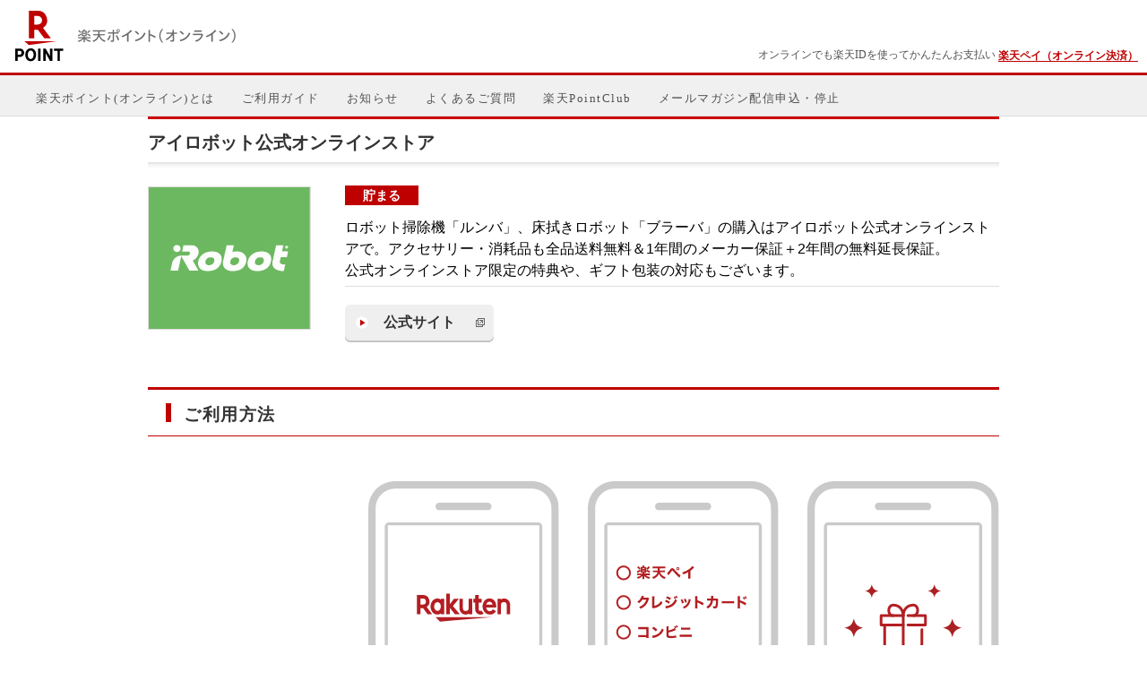

--- FILE ---
content_type: text/html
request_url: https://pointonline.rakuten.co.jp/shop/irobotstore/?l-id=pc_index_logo_230809_irobotstore
body_size: 3823
content:
<!DOCTYPE html>
<html class="sb-scroll-lock" lang="ja" prefix="og: http://ogp.me/ns# fb: http://www.facebook.com/2008/fbml# article: http://ogp.me/ns/article#">
<head>
<meta charset="UTF-8">
<title>楽天IDを連携すると、楽天ポイントが貯まる｜アイロボット公式オンラインストア</title>
<link rel="canonical" href="https://pointonline.rakuten.co.jp/shop/irobotstore/">
<link rel="alternate" media="only screen and (max-width: 640px)" href="https://pointonline.rakuten.co.jp/shop/irobotstore/">
<meta name="description" content="楽天IDを連携すると、アイロボット公式オンラインストアからのご注文でも楽天ポイントが貯まります。">
<meta name="keywords" content="楽天ポイント,楽天ID,アイロボット公式オンラインストア">

<meta name="r_start" content="2023-08-09T13:00:00">
<meta name="r_end" content="2024-04-17T12:00:00">
<meta name="robots" content="noodp,noydir">

<meta name="robots" content="noindex,nofollow">

<meta property="og:title" content="楽天IDを連携すると、楽天ポイントが貯まる｜アイロボット公式オンラインストア">
<meta property="og:description" content="楽天IDを連携すると、アイロボット公式オンラインストアからのご注文でも楽天ポイントが貯まります。">
<meta property="og:url" content="https://pointonline.rakuten.co.jp/shop/irobotstore/">
<meta property="og:type" content="article">
<meta property="og:site_name" content="楽天ポイント（オンライン）">
<meta property="og:image" content="https://pointonline.rakuten.co.jp/shop/img/_pc/ogp.png">
<meta property="app_id" content="157315820947832">
<meta name="twitter:card" content="summary">
<meta name="twitter:site" content="@RakutenJP">

<!-- ===== ベースのjsやcss ===== -->

<script src="https://pointonline.rakuten.co.jp/js/jquery-3.6.0.min.js"></script>
<link rel="shortcut icon" href="https://jp.rakuten-static.com/1/im/ci/rakuten/favicon.ico?20181001">
<!-- ページ全体のcss -->
<link rel="stylesheet" href="https://pointonline.rakuten.co.jp/css/inc/base.css?202110">
<link rel="stylesheet" href="https://pointonline.rakuten.co.jp/css/inc/header_footer.css?2023">
<!-- //ページ全体のcss -->

<!-- ==== /ベースのjsやcss ===== -->

<!-- ご利用方法箇所のcss -->
<link rel="stylesheet" href="https://pointonline.rakuten.co.jp/shop/inc/_pc/css/include_about.css?202107">
<!-- //ご利用方法箇所のcss -->
<!-- shopページのcss -->
<link rel="stylesheet" href="https://pointonline.rakuten.co.jp/shop/css/_pc/style.css?2022">
<!-- //shopページのcss -->

</head>
<body>

<!--section-->
<section id="wrapper">

  <!-- ===== Header Contents ===== -->
  <!-- script for banner display and targeting -->
  <script src="//jp.rakuten-static.com/1/grp/banner/js/create.js"></script>

  <!-- PC header banner -->
  <div id="mkdiv_header_pitari" class="r-po-h-utility-bar"></div>

<!-- header -->
<header id="header">
  <div class="common_header js-common_header">
    <div class="r_logo_area">
      <strong><a href="https://pointonline.rakuten.co.jp/service/?l-id=pc_header_logo_210727_index"><img alt="Rakuten" src="https://pointonline.rakuten.co.jp/img/common/_pc/img_logo.svg" width="70"><img alt="Rakuten" src="https://pointonline.rakuten.co.jp/img/common/_pc/img_logo_text.png" width="185"></a></strong>
    </div>
    <!--div class="global_nav_other">
      <p><a class="btn_primary" href="https://pointonline.rakuten.co.jp/service/biz/?l-id=pc_header_nav_200727_biz">導入検討中の店舗様へ</a></p>
    </div-->
    <div class="global_nav_other-pay">
      <p>オンラインでも楽天IDを使ってかんたんお支払い <a class="btn_for-pay" href="https://checkout.rakuten.co.jp/?scid=wi_opp_pc-header_pay"><span>楽天ペイ（オンライン決済）</span></a></p>
    </div>
  </div>

  <div id="js-fix_bar">
    <div class="global_nav_list" id="js-toggle">
      <ul id="syncer-acdn" style="display:block;">
        <li class="index"><a href="https://pointonline.rakuten.co.jp/service/?l-id=pc_header_nav_210727_index"><span>楽天ポイント(オンライン)とは</span></a></li>
        <li class="guide"><a href="https://pointonline.rakuten.co.jp/service/guide/?l-id=pc_header_nav_210727_guide"><span>ご利用ガイド</span></a></li>
        <li class="news"><a href="https://pointonline.rakuten.co.jp/service/news/?l-id=pc_header_nav_210727_news"><span>お知らせ</span></a></li>
        <li class="faq"><a href="https://pointonline.rakuten.co.jp/service/faq/?l-id=pc_header_nav_210727_faq"><span>よくあるご質問</span></a></li>
        <li><a href="https://point.rakuten.co.jp/?scid=wi_opp_pc-header_PointClub"><span>楽天PointClub</span></a></li>
        <li class="emagazine"><a href="https://pointonline.rakuten.co.jp/service/emagazine/?l-id=pc_header_nav_220826_emagazine"><span>メールマガジン配信申込・停止</span></a></li>
      </ul>
    </div>
  </div>


  <!--div style="padding: 13px 35px; text-align: center; background-color: #fff; border-bottom: solid 1px #ddd; position: relative;"><a href="https://pointonline.rakuten.co.jp/service/news/?l-id=pc_header_info_230509_news" style="color: #bf0000!important;">【重要なお知らせ】利用規約の改定について</a></div>
  <style type="text/css">
    #container {
      padding-top: 183px;
    }
  </style-->
  <!-- お知らせ表示時は news/index のJS部分も調整 -->


</header>
<!-- //header -->

  <!-- ==== /Header Contents ===== -->


<!-- コンテンツSTART -->
  <div id="container">

    <div id="contents">

      <div class="inner">
        <h1>アイロボット公式オンラインストア</h1>

        <div class="wrap shopinfo clearfix">

          <div class="info_item shopimg">
            <img src="https://pointonline.rakuten.co.jp/shop/irobotstore/img/logo_irobotstore.jpg" alt="アイロボット公式オンラインストア">
          </div>

          <div class="info_item shoptxt">

            <div class="txt_sec t_sec01">
              <span class="icon_r">貯まる</span>
              <p>
                ロボット掃除機「ルンバ」、床拭きロボット「ブラーバ」の購入はアイロボット公式オンラインストアで。アクセサリー・消耗品も全品送料無料＆1年間のメーカー保証＋2年間の無料延長保証。<br>
                公式オンラインストア限定の特典や、ギフト包装の対応もございます。
              </p>
            </div><!-- /.txt_sec -->

            <div class="txt_sec t_sec02">
              <!--p class="color_r">
                <span class="icon_w">アプリ限定</span>楽天IDとの連携・ご注文はアプリ限定になります
              </p-->
              <div class="shoplink_btn_area">
                <ul>
                  <li data-ratId="opp_pc-shop_irobotstore_230809_shoplink_btn" data-ratEvent="click" data-ratParam="all">
                    <a href="https://store.irobot-jp.com" target="_blank">公式サイト</a>
                  </li>
                  <!--li>
                    <a href="" target="_blank">店舗検索</a>
                  </li-->
                </ul>
              </div>
            </div><!-- /.txt_sec -->

          </div><!-- /.shoptxt -->

        </div><!-- /.wrap .shopinfo -->





        <!-- ===== ご利用方法 wrap process ===== -->
        
<div class="wrap process">
  <div class="ttl_area clearfix">
    <h2><span>ご利用方法</span></h2>
  </div>

  <div class="process_box clearfix">

    <div class="step_01">
      <img src="https://pointonline.rakuten.co.jp/shop/inc/_pc/img/img_get_step1.svg">
      <p><span>STEP.1</span><br>
        楽天ポイントの連携を選択
      </p>
    </div>

    <div class="step_02">
      <img src="https://pointonline.rakuten.co.jp/shop/inc/_pc/img/img_step2.svg">
      <p><span>STEP.2</span><br>
        楽天のサイトに移動して<br>
        ログインする
      </p>
    </div>

    <div class="step_03">
      <img src="https://pointonline.rakuten.co.jp/shop/inc/_pc/img/img_step3.svg">
      <p><span>STEP.3</span><br>
        パートナーサイトに戻って<br>支払い完了
      </p>
    </div>

    <div class="step_04">
      <img src="https://pointonline.rakuten.co.jp/shop/inc/_pc/img/img_step4.svg">
      <p><span>STEP.4</span><br>
        楽天ポイントゲット！
      </p>
    </div>

  </div><!-- /.process_box .clearfix -->

</div><!-- /.wrap .process -->

        <!-- ==== /ご利用方法 wrap process ===== -->


        <!-- ===== 楽天ポイントの付与・利用について wrap about_use ===== -->
				<div class="wrap about_use">
            <div class="ttl_area clearfix">
                <h2><span>楽天ポイントの付与・利用について</span></h2>
            </div>

            <div class="about_use_infobox">

              <div class="description_area clearfix">
                  <div class="desc_ttl">
                    <span class="icon_r">貯まる</span>100円（税抜）につき<span class="color_r">1ポイント</span>
                  </div>
                  <div class="desc_txt" style="white-space: nowrap;">
                      販売している商品を購入すると、100円（税抜）につき1ポイント付与いたします。<br>
                      ポイントは商品発送後、通常30日以降、33日以内に反映されます。
                  </div>
              </div><!-- /.description_area -->

            </div><!-- /.about_use_infobox -->

        </div><!-- /.wrap .about_use -->
        <!-- ==== /楽天ポイントの付与・利用について wrap about_use ===== -->






        <!-- ===== お問い合わせ content_link ===== -->
        
<div class="content_link">
  <a href="https://ichiba.faq.rakuten.net/pointonline_form?scid=wi_opp_pc_shop_ichiba-faq"><img src="https://pointonline.rakuten.co.jp/shop/inc/_pc/img/btn_mail.png" alt="お問い合わせ"></a>
</div>

        <!-- ==== /お問い合わせ content_link ===== -->

      </div><!-- /.inner -->

  </div><!-- /div#contents -->


</div><!-- /#container -->

<!--topback-->
<div id="page-top" class="hidden">
	<a id="move-page-top">
    <svg xmlns="http://www.w3.org/2000/svg" width="96.02" height="96.02" viewBox="0 0 96.02 96.02"><defs><style>.cls-1{fill:#bf0000;}</style></defs><title>アセット 3</title><g id="レイヤー_2" data-name="レイヤー 2"><g id="レイヤー_1-2" data-name="レイヤー 1"><polygon class="cls-1" points="48.01 41.66 35.02 64.16 61 64.16 48.01 41.66"/><rect class="cls-1" x="35.51" y="31.87" width="25" height="4"/><path class="cls-1" d="M92,4V92H4V4H92m4-4H0V96H96V0Z"/></g></g></svg>
  </a>
</div>
<!--topback-->

<!-- footer -->

<div class="rc-f-standard rc-f-liquid rc-f-custom00">

  <div class="rc-f-section01">

    <!-- PC footer banner -->
    <div id="mkdiv_footer_pitari" style="padding-top:30px;"></div>

    <div class="rc-f-inner">

      <p><a href="https://pointonline.rakuten.co.jp/service/term/?l-id=opp_pc-footer_20230601_service-term">楽天ポイント（オンライン）利用規約</a></p>
      <ul class="rcf-list-inline rcf-list-block">
        <li><a href="https://payment.rakuten.co.jp/?scid=wi_opp_pc-footer_corp" rel="nofollow">会社概要</a></li>
        <li><a href="https://privacy.rakuten.co.jp/?scid=wi_opp_pc-footer_privacy" rel="nofollow">個人情報保護方針</a></li>
      </ul>
      <p class="copyright">&copy; Rakuten</p>
    </div>
  </div><!-- /.rc-f-section01 -->
</div><!-- /.rc-f-standard -->


<!-- RAT tags -->
<form class="ratForm" name="ratForm" id="ratForm" style="display:none;">
<input type="hidden" name="rat" id="ratAccountId" value="1485">
<input type="hidden" name="rat" id="ratServiceId" value="1">
</form>
<script type="text/javascript" src="//r.r10s.jp/com/rat/js/rat-main.js"></script>
<!-- END RAT tags-->


<!-- /footer -->

</section>
<!--//section-->




<!-- ===== ベースのjs ===== -->

<script type="text/javascript" src="https://pointonline.rakuten.co.jp/js/smoothscroll.js"></script>
<script type="text/javascript" src="https://pointonline.rakuten.co.jp/js/index.js?2023"></script>

<!-- ==== /ベースのjs ===== -->

</body>
</html>


--- FILE ---
content_type: text/css
request_url: https://pointonline.rakuten.co.jp/css/inc/base.css?202110
body_size: 6437
content:
html, body, div, span, applet, object, iframe, h1, h2, h3, h4, h5, h6, p, blockquote, pre, a, abbr, acronym, address, big, cite, code, del, dfn, em, img, ins, kbd, q, s, samp, small, strike, strong, sub, sup, tt, var, b, u, i, center, dl, dt, dd, ol, ul, li, fieldset, form, label, legend, table, caption, tbody, tfoot, thead, tr, th, td, article, aside, canvas, details, embed, figure, figcaption, footer, header, hgroup, menu, nav, output, ruby, section, summary, time, mark, audio, video {
	margin: 0;
	padding: 0;
	border: 0;
	font: inherit;
	font-size: 100%;
	vertical-align: baseline
}

ol, ul {
	list-style: none
}
table {
	border-collapse: collapse;
	border-spacing: 0
}
caption, th, td {
	text-align: left;
	font-weight: normal;
	vertical-align: middle
}
q, blockquote {
	quotes: none
}
q:before, q:after, blockquote:before, blockquote:after {
	content: "";
	content: none
}
a img {
	border: none
}
article, aside, details, figcaption, figure, footer, header, hgroup, main, menu, nav, section, summary {
	display: block
}
html, body {
	font-size: 16px;
	font-family: "Hiragino Kaku Gothic Pro", "ヒラギノ角ゴ Pro W3", "メイリオ", Meiryo, Helvetica, Arial, Verdana, sans-serif
}
#wrapper {
	margin: 0;
	padding: 0;
	width: 100%;
	color: #333;
	line-height: 1.5
}
.container {
	display: block;
	width: 100%;
	text-align: center
}

#container {
	padding-top: 133px;
}

#container #contents{
	width: 960px;
	margin: 50px auto;
	text-align: left
}


.container .inner {
	display: inline-block;
	width: 960px;
	margin: 50px auto;
	text-align: left
}


.container .inner h2 {
	font-size: 28px;
	font-weight: bold;
	margin-bottom: 24px;
	line-height: 1
}
.container .inner h3 {
	font-size: 24px;
	font-weight: bold;
	margin-bottom: 0.5em;
	line-height: 1.4
}
.container .inner h4 {
	font-size: 20px;
	font-weight: bold;
	margin-bottom: 0.5em;
	line-height: 1.4
}
.container .inner h5 {
	font-size: 16px;
	font-weight: bold;
	margin-bottom: 0.5em;
	line-height: 1.4
}
p {
	margin-bottom: 1.0rem;
	color: #000000
}
p a, p a:visited, dd a, dd a:visited, td a, td a:visited {
	text-decoration: underline
}
p.txt-right-link {
	text-align: right;
	font-size: 14px;
	position: relative;
	padding-right: 16px;
	vertical-align: bottom;
	line-height: 1.0
}
p.txt-right-link:after {
	position: absolute;
	top: 0;
	right: 0;
	width: 8px;
	height: 14px;
	background: url(/img/arrow_gray_14_8@2x.png) bottom right no-repeat transparent;
	background-size: 8px 14px;
	content: ''
}
img {
	vertical-align: bottom
}
a, a:visited {
	color: #333;
	text-decoration: none
}
a:hover {
	color: #666;
	text-decoration: underline
}
#header a:hover {
  text-decoration: none;
}

dl.attain-list-num {
	margin: 0.5em auto;
	font-size: 12px
}
dl.attain-list-num dt {
	float: left;
	width: 2.0em
}
dl.attain-list-num dd {
	padding-left: 2.2em;
	margin-bottom: 0.2em
}
ul.cloms-3btn-list li {
	width: 300px;
	float: left;
	margin-right: 30px
}
ul.cloms-3btn-list li a {
	display: inline-block;
	width: 100%;
	padding: 10px 0;
	line-height: 1.0;
	text-align: center;
	-moz-border-radius: 100px;
	-webkit-border-radius: 100px;
	border-radius: 100px
}
ul.cloms-3btn-list li a:hover {
	text-decoration: none
}
ul.cloms-3btn-list>*:first-child+*+* {
	margin-right: 0
}
ul.cloms-2btn-list {
	margin: 0 auto;
	width: 640px
}
ul.cloms-2btn-list li {
	width: 300px;
	float: left;
	margin-right: 40px
}
ul.cloms-2btn-list li a {
	display: inline-block;
	width: 100%;
	padding: 10px 0;
	line-height: 1.0;
	text-align: center;
	-moz-border-radius: 100px;
	-webkit-border-radius: 100px;
	border-radius: 100px
}
ul.cloms-2btn-list li a:hover {
	text-decoration: none
}
ul.cloms-2btn-list>*:first-child+* {
	margin-right: 0
}
ul.clom-1btn-list {
	margin: 0 auto;
	width: 300px
}
ul.clom-1btn-list li {
	width: 300px
}
ul.clom-1btn-list li a {
	display: inline-block;
	width: 100%;
	padding: 14px 0;
	line-height: 1.0;
	text-align: center;
	-moz-border-radius: 100px;
	-webkit-border-radius: 100px;
	border-radius: 100px
}
ul.clom-1btn-list li a:hover {
	text-decoration: none
}
.btn-id a {
	position: relative;
	color: #fff;
	-moz-border-radius: 100px;
	-webkit-border-radius: 100px;
	border-radius: 100px;
	-moz-box-shadow: #a22626 1px 2px 0;
	-webkit-box-shadow: #a22626 1px 2px 0;
	box-shadow: #a22626 1px 2px 0;
	background-color: #c32e2e
}
.btn-id a:hover {
	background-color: #d13a3a
}
.btn-id a:after {
	position: absolute;
	top: 14px;
	right: 18px;
	width: 8px;
	height: 14px;
	background: url(/img/arrow_white_14_8@2x.png) bottom right no-repeat transparent;
	background-size: 8px 14px;
	content: ''
}
.btn-lite a {
	position: relative;
	color: #fff;
	-moz-border-radius: 100px;
	-webkit-border-radius: 100px;
	border-radius: 100px;
	-moz-box-shadow: #1e7092 1px 2px 0;
	-webkit-box-shadow: #1e7092 1px 2px 0;
	box-shadow: #1e7092 1px 2px 0;
	background-color: #2790bc
}
.btn-lite a:hover {
	background-color: #2ba0d1
}
.btn-lite a:after {
	position: absolute;
	top: 14px;
	right: 18px;
	width: 8px;
	height: 14px;
	background: url(/img/arrow_white_14_8@2x.png) bottom right no-repeat transparent;
	background-size: 8px 14px;
	content: ''
}
.btn-black a {
	position: relative;
	color: #fff;
	text-decoration: none;
	-moz-border-radius: 100px;
	-webkit-border-radius: 100px;
	border-radius: 100px;
	-moz-box-shadow: #787878 1px 2px 0;
	-webkit-box-shadow: #787878 1px 2px 0;
	box-shadow: #787878 1px 2px 0;
	background-color: #333
}
.btn-black a:hover {
	color: #fff;
	background-color: #404040
}
.btn-black a:visited {
	color: #ececec
}
.btn-black a:after {
	position: absolute;
	top: 14px;
	right: 18px;
	width: 8px;
	height: 14px;
	background: url(/img/arrow_white_14_8@2x.png) bottom right no-repeat transparent;
	background-size: 8px 14px;
	content: ''
}
.btn-gray a, .btn-gray a:visited {
	position: relative;
	color: #fff;
	text-decoration: none;
	-moz-border-radius: 100px;
	-webkit-border-radius: 100px;
	border-radius: 100px;
	-moz-box-shadow: #666 1px 2px 0;
	-webkit-box-shadow: #666 1px 2px 0;
	box-shadow: #666 1px 2px 0;
	background-color: #787878
}
.btn-gray a:hover {
	color: #fff;
	background-color: #858585
}
.btn-gray a:after {
	position: absolute;
	top: 14px;
	right: 18px;
	width: 8px;
	height: 14px;
	background: url(/img/arrow_white_14_8@2x.png) bottom right no-repeat transparent;
	background-size: 8px 14px;
	content: ''
}
ul.btn-left {
	margin: 0
}
.cloms-2box {
	display: block;
	clear: both
}
.cloms-2box div {
	display: block;
	float: left;
	width: 464px;
	font-size: 14px
}
.cloms-2box div h3 {
	text-align: center
}
.cloms-2box div:first-child {
	margin-right: 32px
}
.cloms-2box div.frame-box01 {
	width: 464px;
	padding: 20px;
	border: 1px solid #ccc;
	box-sizing: border-box
}
pre {
	background: #333;
	padding: 1em 3em;
	margin-bottom: 1.0rem;
	-moz-border-radius: 16px;
	-webkit-border-radius: 16px;
	border-radius: 16px;
	word-wrap: break-word;
	white-space: -moz-pre-wrap;
	white-space: pre-wrap;
	overflow: auto
}
pre code {
	font-size: 14px;
	color: #fff
}
pre code span {
	color: #f2ab58
}
pre code span.code01 {
	color: #58c5f2
}
.text-space-large {
	letter-spacing: 0.5em
}
#page-heading .inner {
	margin: 32px auto
}
#page-heading .inner h1 {
	font-size: 28px
}
#page-nav .inner {
	margin: 0 auto
}
#page-nav .inner ul li {
	position: relative;
	float: left;
	padding: 24px 0 18px;
	font-size: 14px;
	margin-right: 4em;
	line-height: 1.0
}
#page-nav .inner ul li .triangle {
	position: absolute;
	width: 0;
	height: 0;
	left: 35%;
	top: 0;
	text-align: center;
	border-top: 10px solid #c32e2e;
	border-right: 10px solid transparent;
	border-left: 10px solid transparent;
	border-bottom: 10px solid transparent
}
#page-sub-nav .inner {
	margin: 20px auto 0;
	text-align: center
}
#page-sub-nav .inner ul {
	display: inline-block;
	margin: 0 auto
}
#page-sub-nav .inner ul li {
	float: left;
	padding: 2px 20px 0;
	font-size: 12px;
	border-right: 1px solid #999
}
#page-sub-nav .inner ul li:first-child {
	border-left: 1px solid #999
}
#pankuzu {
	margin-top: 48px
}
#pankuzu .inner {
	margin: 12px 0 6px;
	font-size: 11px;
	text-align:left;
    padding: 0 1%;
    width: 98%;
}
#pankuzu .inner ul li {
	float: left;
	margin-right: 1em
}
#pankuzu .inner ul li span {
	margin-left: 1em
}
hr {
	width: 960px;
	margin: 0 auto;
	height: 1px;
	padding: 0;
	border-width: 1px 0 0 0;
	border-top: 1px solid #ccc
}
#footer_contactBtn {
    position: fixed;
    right: 8px;
    bottom: 0;
    background: #c32e2e;
    border-top: 1px solid #cccccc;
    border-left: 1px solid #cccccc;
    border-right: 1px solid #cccccc;
	-webkit-border-top-left-radius: 5px;
    -webkit-border-top-right-radius: 5px;
    -moz-border-radius-topleft: 5px;
    -moz-border-radius-topright: 5px;
    z-index: 100;
	cursor:pointer;
}

#footer_contactBtn:hover{
	background:#bf0000;
}

#footer_contactBtn p {
	margin:0;
	display:block;
	float:right;}

#footer_contactBtn img {
	border: none;
	display: block
}
#footer_contactBtn a {
	display: block;
}

#footer_contactBtn a#contact-btn {
	position: relative;
	padding: 12px 35px 10px 20px;
    color: #fff;
    text-decoration: none;
    line-height: 1.3em;}

#footer_contactBtn a#contact-btn b{
	padding: 0 3px 0 0;}


#footer_contactBtn a#contact-btn:after {
    position: absolute;
    top: 15px;
    right: 14px;
    width: 8px;
    height: 14px;
    background: url(/img/arrow_white_14_8@2x.png) bottom right no-repeat transparent;
    background-size: 8px 14px;
    content: '';
	}

.small {
	font-size: 12px
}
.center {
	text-align: center
}
.left {
	text-align: left
}
.right {
	text-align: right
}
.strong {
	font-weight: bold
}
.red {
	color: #bf0000
}
.gray01 {
	color: #666
}
.gray02 {
	color: #787878
}
.gray03 {
	color: #999
}
.gray04 {
	color: #ccc
}
.gray05 {
	color: #ececec
}
.bg01 {
	color: #fff;
	background-color: #c32e2e
}
.bg01 h2 {
	text-shadow: #a22626 1px 2px 0
}
.bg01 p {
	color: #fff
}
.bg01 a, .bg01 a:visited {
	color: #fff
}
.bg01 a:hover {
	color: #999;
	text-decoration: underline
}
.bg02 {
	background: #f3f2ee;
}
.bg03 {
	background-color: #333;
	color: #fff
}
.bg03 p {
	color: #fff
}
.bg03 a, .bg03 a:visited {
	color: #fff
}
.bg03 a:hover {
	color: #999;
	text-decoration: underline
}
.bg04 {
	background: #ececec;
	color: #787878
}
.bg04 a, .bg04 a:visited {
	color: #787878;
	text-decoration: underline
}
.bg04 a:hover {
	color: #999;
	text-decoration: underline
}
.bg05 {
	background: #fff;
	color: #787878
}
.bg05 a, .bg05 a:visited {
	color: #787878;
	text-decoration: underline
}
.bg05 a:hover {
	color: #999;
	text-decoration: underline
}

.bg06 {
	color: #fff;
	background-color: #ECB100
}
.bg06 h2 {
	text-shadow: #554000 1px 2px 0
}
.bg06 p {
	color: #fff
}
.bg06 a, .bg01 a:visited {
	color: #fff
}
.bg06 a:hover {
	color: #ccc;
	text-decoration: underline
}

.b-black {
	border: 1px solid #333
}
.b-gray01 {
	border: 1px solid #666
}
.b-gray02 {
	border: 1px solid #787878
}
.b-gray03 {
	border: 1px solid #999
}
.b-gray04 {
	border: 1px solid #ccc
}
.b-gray05 {
	border: 1px solid #ececec
}
img.img-right {
	float: right;
	margin-left: 64px
}
img.img-left {
	float: left;
	margin-right: 64px
}
.radius-4 {
	-moz-border-radius: 4px;
	-webkit-border-radius: 4px;
	border-radius: 4px
}
.radius-8 {
	-moz-border-radius: 8px;
	-webkit-border-radius: 8px;
	border-radius: 8px
}
.radius-10 {
	-moz-border-radius: 10px;
	-webkit-border-radius: 10px;
	border-radius: 10px
}
.radius-12 {
	-moz-border-radius: 12px;
	-webkit-border-radius: 12px;
	border-radius: 12px
}
.f-smallest {
	font-size: 11px
}
.f-small {
	font-size: 12px
}
.f-middle {
	font-size: 14px
}
.f-normal {
	font-size: 16px
}
.f-large {
	font-size: 18px
}
.f-largest {
	font-size: 20px
}
.m-t-8 {
	margin-top: 8px
}
.m-t-16 {
	margin-top: 16px
}
.m-t-24 {
	margin-top: 24px
}
.m-t-32 {
	margin-top: 32px
}
.m-t-40 {
	margin-top: 40px
}
.m-t-48 {
	margin-top: 48px
}
.m-t-56 {
	margin-top: 56px
}
.m-t-64 {
	margin-top: 64px
}
.m-b-8 {
	margin-bottom: 8px
}
.m-b-16 {
	margin-bottom: 16px
}
.m-b-24 {
	margin-bottom: 24px
}
.m-b-32 {
	margin-bottom: 32px
}
.m-b-40 {
	margin-bottom: 40px
}
.m-b-48 {
	margin-bottom: 48px
}
.m-b-56 {
	margin-bottom: 56px
}
.m-b-64 {
	margin-bottom: 64px
}
.p-h-8 {
	padding-top: 8px;
	padding-bottom: 8px
}
.p-h-16 {
	padding-top: 16px;
	padding-bottom: 16px
}
.p-h-24 {
	padding-top: 24px;
	padding-bottom: 24px
}
.p-h-32 {
	padding-top: 32px;
	padding-bottom: 32px
}
.p-w-8 {
	padding-left: 8px;
	padding-right: 8px
}
.p-w-16 {
	padding-left: 16px;
	padding-right: 16px
}
.p-w-24 {
	padding-left: 24px;
	padding-right: 24px
}
.p-w-32 {
	padding-left: 32px;
	padding-right: 32px
}
.p-t-8 {
	padding-top: 8px
}
.p-t-16 {
	padding-top: 16px
}
.p-t-24 {
	padding-top: 24px
}
.p-t-32 {
	padding-top: 32px
}
.p-b-8 {
	padding-bottom: 8px
}
.p-b-16 {
	padding-bottom: 16px
}
.p-b-24 {
	padding-bottom: 24px
}
.p-b-32 {
	padding-bottom: 32px
}
.attain {
	vertical-align: super;
	font-size: 0.8rem;
	padding-right: 2px
}
ul.list01 li {
	list-style-position: outside;
	list-style-type: disc;
	margin-left: 1.5em
}
ul.list02 li {
	list-style-position: outside;
	list-style-type: disc;
	margin-left: 1.5em;
	margin-bottom: 1em
}
ul.list02 li ul {
	margin-top: 0.5em
}
ul.list02 li ul li {
	margin-bottom: 0.2em
}
ul.list-ng li {
	position: relative;
	list-style: none
}
ul.list-ng li:before, ul.list-ng li:after {
	position: absolute;
	display: block;
	content: '';
	top: 0.7em;
	left: -24px;
	width: 14px;
	height: 3px;
	background: #bf0000;
	-webkit-transform: rotate(-45deg);
	-webkit-transform: rotate(-45deg);
	transform: rotate(-45deg)
}
ul.list-ng li:after {
	-webkit-transform: rotate(45deg);
	-webkit-transform: rotate(45deg);
	transform: rotate(45deg)
}
.text-link-normal a {
	text-decoration: underline !important
}
.text-link-normal a:hover {
	text-decoration: none !important
}
.border-box {
	box-sizing: border-box
}
#c-header {
	position: fixed;
	display: none;
	top: 0;
	left: 0;
	width: 100%;
	z-index: 9999;
	background: #ffffff;
	text-align: center;
	border-bottom: 3px solid #bf0000;
	-moz-box-shadow: 0px 0px 5px 1px rgba(0,0,0,0.5);
	-webkit-box-shadow: 0px 0px 5px 1px rgba(0,0,0,0.5);
	box-shadow: 0px 0px 5px 1px rgba(0,0,0,0.5)
}
#c-header #c-nav {
	display: block;
	width: 960px;
	margin: 10px auto 0;
	padding: 0 0 10px 0
}
#c-header #c-nav h1, #c-header #c-nav h2 {
	margin: 2px 15px 0 0;
	padding: 0;
	font-size: 14px;
	float: left;
	line-height: 1.0
}
#c-header #c-nav ul#c-sub-nav {
	float: left;
	margin: 4px 0 0 0;
	padding: 0
}
#c-header #c-nav ul#c-sub-nav li {
	float: left;
	font-size: 14px;
	font-weight: bold;
	list-style: none;
	padding: 0 15px 0;
	border-right: 1px solid #999999
}
#c-header #c-nav ul#c-sub-nav li a {
	color: #333;
	text-decoration: none
}
#c-header #c-nav ul#c-sub-nav li a:hover {
	color: #333;
	text-decoration: underline
}
#c-header #c-nav ul#c-sub-nav li:last-child {
	border-right: none
}
#c-header ul#c-btn-contact li {
	display: block;
	float: right;
	margin-left: 30px
}
#c-header ul#c-btn-contact li a {
	color: #fff;
	display: block;
	font-size: 12px;
	font-weight: bold;
	text-align: center;
	text-decoration: none;
	width: 100%;
	padding: 6px 10px;
	color: #ffffff;
	background: #bf0000
}
#c-header ul#c-btn-contact li a:hover {
	color: #ffffff;
	text-decoration: none;
	opacity: 0.7
}
#index #wrapper {
	line-height: 1.6;
	overflow-x: hidden
}
#index #wrapper .container .inner {
	margin: 72px auto
}
#index #wrapper .container .inner h2 {
	text-align: center;
	margin-bottom: 48px;
	padding-bottom: 0;
	background: none
}
#index #wrapper .container .inner .list-center-box {
	position: relative;
	overflow: hidden
}
#index #wrapper .container .inner .list-center-box ul.logo-list {
	position: relative;
	margin: 8px auto 20px;
	float: left;
	left: 50%
}
#index #wrapper .container .inner .list-center-box ul.logo-list li {
	position: relative;
	float: left;
	left: -50%;
	margin-right: 50px;
	text-align: center
}
#index #wrapper .container .inner .list-center-box ul.logo-list li span {
	text-align: center;
	font-size: 11px;
	color: #666
}
#index #wrapper .container .inner .list-center-box ul.logo-list li:last-child {
	margin-right: 0
}
#index #wrapper .container .inner .list-center-box ul.logo-list-6colms {
	position: relative;
	margin: 0 auto 12px;
	float: left;
	left: 50%
}
#index #wrapper .container .inner .list-center-box ul.logo-list-6colms li {
	position: relative;
	float: left;
	left: -50%;
	margin-right: 36px
}
#index #wrapper .container .inner .list-center-box ul.logo-list-6colms li:last-child {
	margin-right: 0
}
#index #main .flexslider {
	margin: 0;
	padding: 0;
	height: 480px;
	text-align: center
}
#index #main .flexslider ul.slides>li {
	height: 480px;
	overflow: hidden;
	text-align: center
}
#index #main .flexslider ul.slides>li .pannel {
	width: 960px;
	margin: 0 auto;
	text-align: left
}
#index #main .flexslider ul.slides>li .pannel h2 {
	font-size: 40px;
	line-height: 1.4;
	padding: 100px 0 20px
}
#index #main .flexslider ul.slides>li .pannel p {
	font-size: 20px;
	line-height: 1.8
}
#index #main .flexslider ul.slides>li .pannel ul.btn {
	margin: 32px 0;
	width: 300px
}
#index #main .flexslider ul.slides>li .pannel ul.btn li {
	width: 180px;
	line-height: 1.0
}
#index #main .flexslider ul.slides>li .pannel ul.btn li a {
	color: #fff;
	display: inline-block;
	position: relative;
	width: 100%;
	padding: 10px 0 8px;
	line-height: 1.0;
	text-align: center;
	-moz-border-radius: 100px;
	-webkit-border-radius: 100px;
	border-radius: 100px;
	-moz-box-shadow: #a22626 1px 2px 0;
	-webkit-box-shadow: #a22626 1px 2px 0;
	box-shadow: #a22626 1px 2px 0;
	background-color: #c32e2e
}
#index #main .flexslider ul.slides>li .pannel ul.btn li a:hover {
	text-decoration: none;
	background-color: #d13a3a
}
#index #main .flexslider ul.slides>li .pannel ul.btn li a:after {
	position: absolute;
	top: 10px;
	right: 16px;
	width: 8px;
	height: 14px;
	background: url(/img/arrow_white_14_8@2x.png) bottom right no-repeat transparent;
	background-size: 8px 14px;
	content: ''
}
#index #main .flexslider li.tenkan {
	background: url(/img/index/bg_main01.jpg);
	background-size: cover
}
#index #main .flexslider li.tenkan h2 {
	text-shadow: 1px 2px 0 #fff
}
#index #main .flexslider li.tenkan p {
	text-shadow: 1px 1px 0 #fff
}
#index #main .flexslider li.tanka {
	background: url(/img/index/bg_main02.jpg);
	background-size: cover;
	color: #fff
}
#index #main .flexslider li.tanka h2 {
	text-shadow: 1px 2px 0 #333
}
#index #main .flexslider li.tanka p {
	color: #fff;
	text-shadow: 1px 1px 0 #333
}

@media screen and (max-width: 1024px) {
#index #main .flexslider {
	height: 420px
}
#index #main .flexslider ul.slides>li {
	height: 420px
}
#index #main .flexslider ul.slides>li .pannel h2 {
	padding: 72px 0 20px
}
#index #main .flexslider ul.slides>li .pannel ul.btn {
	margin: 32px 0
}
}

@media screen and (min-width: 1280px) and (max-width: 1439px) {
#index #main .flexslider {
	height: 520px
}
#index #main .flexslider ul.slides>li {
	height: 520px
}
#index #main .flexslider ul.slides>li .pannel h2 {
	padding: 114px 0 20px
}
#index #main .flexslider ul.slides>li .pannel ul.btn {
	margin: 32px 0
}
}

@media screen and (min-width: 1440px) and (max-width: 1679px) {
#index #main .flexslider {
	height: 580px
}
#index #main .flexslider ul.slides>li {
	height: 580px
}
#index #main .flexslider ul.slides>li .pannel h2 {
	font-size: 44px;
	padding: 130px 0 24px
}
#index #main .flexslider ul.slides>li .pannel p {
	line-height: 2.0
}
#index #main .flexslider ul.slides>li .pannel ul.btn {
	margin: 40px 0
}
}

@media screen and (min-width: 1680px) {
#index #main .flexslider {
	height: 640px
}
#index #main .flexslider ul.slides>li {
	height: 640px
}
#index #main .flexslider ul.slides>li .pannel h2 {
	padding: 120px 0 30px
}
#index #main .flexslider ul.slides>li .pannel p {
	line-height: 2.2
}
#index #main .flexslider ul.slides>li .pannel ul.btn {
	margin: 50px 0
}
}

@media screen and (min-width: 1920px) {
#index #main .flexslider {
	height: 780px
}
#index #main .flexslider ul.slides>li {
	height: 780px
}
}

@media screen and (min-width: 2560px) {
#index #main .flexslider {
	height: 840px
}
#index #main .flexslider ul.slides>li {
	height: 840px
}
}
#index #news.container {
	background-color: #c32e2e
}
#index #news.container .inner {
	margin: 0;
	padding: 0;
	height: 40px;
	color: #fff
}
#index #news.container .inner dl {
	margin: 0;
	padding: 0;
	width: 960px;
	height: 40px;
	vertical-align: bottom;
	background-color: #b32b2b
}
#index #news.container .inner dl dt {
	float: left;
	width: 140px;
	font-family: Arial, Helvetica, sans-serif;
	font-size: 15px;
	line-height: 40px;
	text-align: center;
	background-color: #a61f1f
}
#index #news.container .inner dl dd {
	padding-left: 170px;
	font-size: 14px;
	line-height: 42px
}
#index #news.container .inner dl dd span.date {
	margin-right: 30px
}
#index #news.container .inner dl dd a, #index #news.container .inner dl dd a:visited {
	color: #fff;
	text-decoration: none
}
#index #news.container .inner dl dd a:hover {
	color: #ffcccc;
	text-decoration: underline
}
@-webkit-keyframes news-anime {
0% {
opacity:0;
padding-left:30px
}
65% {
opacity:0.8;
padding-left:0
}
100% {
opacity:1;
padding-left:0
}
}
@-moz-keyframes news-anime {
0% {
opacity:0;
padding-left:30px
}
65% {
opacity:0.8;
padding-left:0
}
100% {
opacity:1;
padding-left:0
}
}
@keyframes news-anime {
0% {
opacity:0;
padding-left:30px
}
65% {
opacity:0.8;
padding-left:0
}
100% {
opacity:1;
padding-left:0
}
}
#index #news.container span.news-txt {
	display: inline-block;
	-webkit-animation: news-anime 2s ease 0.5s;
	-moz-animation: news-anime 2s ease 0.5s;
	animation: news-anime 2s ease 0.5s;
	-webkit-animation-fill-mode: both;
	-moz-animation-fill-mode: both;
	animation-fill-mode: both
}
#index #intro.container .inner {
	text-align: center
}
#index #intro.container .inner h3 {
	padding: 0 20px;
	line-height: 42px;
	height: 40px;
	width: 10em;
	margin: 0 auto 40px;
	color: #fff;
	font-size: 18px;
	background: #333;
	font-weight: normal;
	-moz-border-radius: 100px;
	-webkit-border-radius: 100px;
	border-radius: 100px
}
#index #about {
	background: url(../img/index/bg_iphone.png) no-repeat;
	background-position: -530px 150px;
	background-size: 941px 624px;
	background-color: #c32e2e
}
#index #about .about-point {
	display: block;
	width: 608px;
	margin-left: 360px
}
#index #about .about-point img.img-left {
	margin-right: 32px
}
#index #about .about-point .about-txt {
	display: block;
	margin-left: 116px;
	margin-bottom: 32px
}
#index #about .about-point .about-txt h3 {
	margin-bottom: 0.4em
}
#index #about .about-point .about-txt p {
	font-size: 14px;
	line-height: 1.5
}
#index #about .about-point .about-txt.bottom {
	margin-bottom: -1em
}

@media only screen and (-webkit-min-device-pixel-ratio: 1.5) {
#index #about {
	background: url(../img/index/bg_iphone@2x.png) no-repeat;
	background-position: -530px 150px;
	background-size: 941px 624px;
	background-color: #c32e2e
}
}

@media screen and (max-width: 1024px) {
#index #about {
	background-position: -560px 150px
}
}

@media screen and (min-width: 1280px) and (max-width: 1439px) {
#index #about {
	background-position: -500px 150px
}
}

@media screen and (min-width: 1440px) and (max-width: 1679px) {
#index #about {
	background-position: -400px 150px
}
}

@media screen and (min-width: 1680px) {
#index #about {
	background-position: -260px 150px
}
}

@media screen and (min-width: 1920px) {
#index #about {
	background-position: -100px 180px
}
}

@media screen and (min-width: 2560px) {
#index #about {
	background-position: 240px 180px
}
}
#index #lite .inner h3 {
	margin: 30px auto;
	text-align: center
}
#index #lite .inner ul.clom-1btn-list li a {
	position: relative;
	color: #fff;
	-moz-border-radius: 100px;
	-webkit-border-radius: 100px;
	border-radius: 100px;
	-moz-box-shadow: #1e7092 1px 2px 0;
	-webkit-box-shadow: #1e7092 1px 2px 0;
	box-shadow: #1e7092 1px 2px 0;
	background-color: #2790bc
}
#index #lite .inner ul.clom-1btn-list li a:hover {
	background-color: #2ba0d1
}
#index #lite .inner ul.clom-1btn-list li a:after {
	position: absolute;
	top: 14px;
	right: 18px;
	width: 8px;
	height: 14px;
	background: url(/img/arrow_white_14_8@2x.png) bottom right no-repeat transparent;
	background-size: 8px 14px;
	content: ''
}
#index #lineup {
	background: url(../img/index/bg_wood.jpg);
	background-size: cover;
	color: #fff
}
#index #lineup h2 {
	text-shadow: #3a2318 1px 2px 0
}
#index #lineup p {
	color: #fff;
	text-shadow: #3a2318 1px 1px 0
}
#index #lineup table {
	width: 100%
}
#index #lineup table tr {
	border-bottom: 1px solid #fff
}
#index #lineup table th, #index #lineup table td {
	text-align: center;
	line-height: 1.4;
	padding: 1em 0.5em;
	text-shadow: #3a2318 1px 1px 0
}
#index #lineup table th a, #index #lineup table td a {
	color: #fff
}
#index #lineup table th a:hover, #index #lineup table td a:hover {
	color: #999
}
#index #lineup table th {
	font-weight: bold
}
#index #lineup ul {
	margin-top: 30px
}
#index #lineup ul li a {
	position: relative;
	color: #fff;
	border: 2px solid #fff;
	-moz-box-shadow: #3a2318 1px 2px 0;
	-webkit-box-shadow: #3a2318 1px 2px 0;
	box-shadow: #3a2318 1px 2px 0;
	text-shadow: #3a2318 1px 1px 0
}
#index #lineup ul li a:hover {
	background-color: rgba(255,255,255,0.3)
}
#index #lineup ul li a:after {
	position: absolute;
	top: 10px;
	right: 16px;
	width: 8px;
	height: 14px;
	background: url(/img/arrow_white_14_8@2x.png) bottom right no-repeat transparent;
	background-size: 8px 14px;
	content: ''
}
#index #partner ul.partner-list {
	float: left;
	position: relative;
	left: 50%;
	margin: 0 auto 10px
}
#index #partner ul.partner-list li {
	display: block;
	position: relative;
	left: -50%;
	float: left;
	width: 240px;
	margin: 0 0 30px
}

#index #partner ul.partner-list:first-child {
	margin: 20px 0 10px
}
#index #apply .inner {
	margin: 50px auto 100px
}
#index #apply .inner ul.cloms-2btn-list li a {
	position: relative;
	color: #333;
	padding: 14px 0 12px;
	font-weight: bold;
	border: 1px solid #fff;
	text-shadow: #fff 1px 1px 0;
	-moz-box-shadow: #a22626 1px 2px 0;
	-webkit-box-shadow: #a22626 1px 2px 0;
	box-shadow: #a22626 1px 2px 0;
	background-color: #fff
}
#index #apply .inner ul.cloms-2btn-list li a:hover {
	color: #c32e2e
}
#index #apply .inner ul.cloms-2btn-list li a:after {
	content: '';
	position: absolute;
	height: 14px;
	width: 8px;
	top: 14px;
	right: 18px;
	background: url(../img/arrow_black_14_8@2x.png) right bottom no-repeat;
	background-size: 8px 14px
}


#index #partner ul.partner-list li .comingsoon,
#partner #wrapper .container .inner table.lineup .comingsoon {
    text-align: center;
    padding: 3px 0;
    color: #fff;
    /* font-size: 11px; */
    margin: 10px;
    background: #333;}


#index #pcidss,
#products #pcidss {
	color:#fff;
	background: url(../img/index/pcidss.png?aaaa) no-repeat;
	background-size: 350px auto;
	background-color: #50a724;
	/* background-position:900px -100px; */
	background-position: right 30px top 20px;
}
#index #pcidss h2,
#products #pcidss h2 {
    text-shadow: #3f8b19 1px 2px 0;
	}

#index #pcidss p,
#products #pcidss p{
	color:#fff;}

/* pcidssマーク追加・文言変更 */
#pcidss .mark {
	width: 250px;
	float: left;
}
#pcidss .text {
	width: 650px;
	float: left;
	padding-left: 10px;
}
#pcidss .mark_img {
	width: 150px;
	margin-left: auto;
	margin-right: auto ;
	margin-top: 30px;
}

/* 2017.10.26_PDF */
#pdf {
	color:#fff;
	background-color: #009dcf;
}
#pdf h2 {
	color: white;
    text-shadow: #01789e 1px 2px 0;
	}


#pdf p{
	color:#fff;}

/* pdfマーク追加・文言変更 */
#pdf .mark {
	width: 250px;
	float: left;
}
#pdf .text {
	width: 650px;
	float: left;
	padding-left: 10px;
}
#pdf .mark_img {
	width: 150px;
	margin-left: auto;
	margin-right: auto ;
	margin-top: 30px;
}

#dl_btn {
	border: solid 1px #FFFFFF;
    text-align: center;
	width: 450px;
    padding: 15px;
	margin: 10px 0 0 0;

}

#dl_btn a:link{
	color: #FFFFFF;
	text-decoration: none;
}
#dl_btn a:hover		{
	color: #FFFFFF;
	text-decoration: underline;
	}
#dl_btn a:visited	{
	color: #FFFFFF;
	}




#products table.lineup td sup {
	font-size: 10px;
	color:#333333;}

table.lineup {
	width: 100%;
	margin: 24px auto 16px
}
table.lineup tr {
	border-bottom: 1px solid #333
}
table.lineup th, table.lineup td {
	text-align: center;
	line-height: 1.4;
	padding: 1em 0.5em
}
table.lineup th a:hover, table.lineup td a:hover {
	color: #666
}
table.lineup th {
	font-weight: bold
}
table.lineup th span {
	color: #666;
	font-size: 14px;
	line-height: 1.2
}
table.lineup th.id {
	color: #c32e2e
}
table.lineup th.lite {
	color: #2790bc
}
table.lineup td.item {
	font-weight: bold
}
#products .cloms2Box {
	margin: 50px 0 30px
}
#products .cloms2Box h3 {
	margin: 0 auto 0
}
#products .cloms2Box table.lineup {
	margin: 0 auto 16px
}
table.func-table {
	width: 100%;
	margin: 50px auto 16px
}
table.func-table th, table.func-table td {
	border: 1px solid #787878;
	text-align: center;
	padding: 8px 10px
}
table.func-table tr td:first-child {
	font-size: 14px;
	background-color: #edebe5
}
table.func-table tr.ttl td:first-child {
	background-color: #666;
	color: #fff
}
table.func-table tr.ttl td:first-child+* {
	font-size: 14px;
	background-color: #edebe5
}
table.func-table th {
	background-color: #333;
	color: #fff
}
table.func-table th.bgid {
	background-color: #c32e2e
}
table.func-table th.bglite {
	background-color: #2790bc
}
ul.func-list {
	width: 100%
}
ul.func-list li {
	display: block;
	float: left;
	width: 460px;
	padding: 8px 0 16px;
	border-top: 1px solid #dedbd0
}
ul.func-list li dl {
	display: inline-block
}
ul.func-list li dl dt {
	vertical-align: text-top;
	font-weight: bold;
	margin-bottom: 8px
}
ul.func-list li dl dt .categoryName {
	font-size: 12px;
	color: #999
}
ul.func-list li dl dt .id {
	display: inline-block;
	font-size: 11px;
	color: #fff;
	background: #c32e2e;
	-moz-border-radius: 4px;
	-webkit-border-radius: 4px;
	border-radius: 4px;
	padding: 2px 10px 1px;
	margin-right:5px;
}
ul.func-list li dl dt .lite {
	display: inline-block;
	font-size: 11px;
	color: #fff;
	background: #2790bc;
	-moz-border-radius: 4px;
	-webkit-border-radius: 4px;
	border-radius: 4px;
	padding: 2px 10px 1px;
}
ul.func-list li dl dd {
	font-size: 14px
}
ul.func-list li.bottom {
	border-bottom: 1px solid #dedbd0
}
ul.func-list li:nth-child(odd) {
	margin-right: 40px
}
body#partner .inner table.lineup {
	border-top: 1px solid #333
}
body#partner .inner table.lineup td {
	font-size: 14px
}
body#partner .inner table.lineup td .btn-black a {
	padding: 8px 32px 7px;
	font-size: 12px
}
body#partner .inner table.lineup td .btn-black a:hover {
	color: #fff
}
body#partner .inner table.lineup td .btn-black a:after {
	top: 9px;
	right: 12px
}
body#media .inner h4 {
	float: left;
	color: #787878;
	font-size: 56px;
	font-family: 'Lucida Grande', Trebuchet MS, sans-serif
}
body#media .inner dl {
	float: right;
	width: 680px
}
body#media .inner dl dt {
	padding-top: 16px;
	font-weight: bold;
	color: #999;
	border-top: 1px dotted #ccc
}
body#media .inner dl dd {
	padding: 8px 0 8px
}
body#media .inner dl dd h2 {
	margin: 0;
	font-size: 20px
}
body#media .inner dl dd h3 {
	margin: 8px 0 0;
	font-size: 16px
}
body#media .inner dl dd .detail {
	margin: 8px 0 12px;
	color: #666;
	font-size: 14px
}
body#media .inner dl dt:first-child {
	border-top: none
}
body#apply .container .inner dl.step dt {
	float: left;
	font-size: 18px;
	font-weight: bold
}
body#apply .container .inner dl.step dt span.num {
	display: inline-block;
	width: 32px;
	height: 32px;
	margin-top: 2px;
	margin-right: 8px;
	text-align: center;
	font-family: Verdana, Geneva, sans-serif;
	font-weight: normal;
	line-height: 33px;
	vertical-align: bottom;
	color: #fff;
	background: #2790bc;
	-moz-border-radius: 16px;
	-webkit-border-radius: 16px;
	border-radius: 16px
}
body#apply .container .inner dl.step dt span.date {
	margin-left: 41px;
	color: #c32e2e;
	font-weight: normal
}
body#apply .container .inner dl.step dt span.br {
	margin-left: 41px
}
body#apply .container .inner dl.step dd {
	padding-top: 0.5em;
	padding-left: 18em;
	padding-bottom: 1em;
	margin-bottom: 0.5em;
	border-bottom: 1px dotted #ccc
}
body#apply .container .inner dl.step dd h4 {
	margin: 0 0 0.25em
}
body#apply .container .inner dl.step dd h4 span {
	color: #c32e2e
}
body#apply .container .inner dl.step dd ul {
	margin-top: 0.5em
}
body#apply .container .inner dl.step dd ul li {
	font-size: 12px;
	color: #666
}
body#apply .container .inner dl.step dd:after {
	display: block;
	content: '';
	clear: both
}
body#apply .container .inner ul.list-ng {
	padding: 10px 0 8px 24px;
	background: #f3f2ee;
	-moz-border-radius: 8px;
	-webkit-border-radius: 8px;
	border-radius: 8px
}
body#apply .container .inner ul.list-ng li {
	float: left;
	width: 15.5em
}
body#apply .container .inner .frame-box01 {
	background: #fff;
	-moz-border-radius: 8px;
	-webkit-border-radius: 8px;
	border-radius: 8px
}
body#apply .container .inner .frame-box01 h4 {
	padding-left: 16px;
	padding-top: 3px;
	border-left: 4px solid #666;
	line-height: 1.0em
}
body#apply .container .inner .frame-box01 ul li {
	float: left;
	width: 12em
}
body#apply .container .inner .frame-box01 ul li.none {
	width: auto
}
body#apply .container .inner .frame-box01 dl {
	list-style-type: decimal;
	padding-left: 1.5em
}
body#apply .container .inner .frame-box01 dl dt {
	display: list-item;
	float: left;
	list-style-type: disc
}
body#apply .container .inner .frame-box01 dl dd {
	padding-left: 13em
}
body#apply .container .inner .frame-box01 dl dd:before {
	content: '：';
	padding-right: 0.5em
}
body#apply .container .inner .lineup {
	margin: 20px 0 30px;
	width: 700px;
	border-top: 1px solid #333
}
body#apply .container .inner .lineup td .sup {
	font-size: 14px;
	font-weight: normal
}
body#apply .container .inner .lineup td .sup .attain {
	font-size: 11px
}
body#apply .container .inner .popup01 {
	display: inline-block
}
body#apply .container .inner .popup01 .pop01 {
	display: none
}
body#apply .container .inner .popup01:hover {
	position: relative
}
body#apply .container .inner .popup01:hover .pop01 {
	display: block;
	position: absolute;
	top: -220px;
	left: -180px;
	width: 440px;
	height: 180px;
	-moz-border-radius: 13px;
	-webkit-border-radius: 13px;
	border-radius: 13px;
	z-index: 100;
	background: #dddddd;
	padding: 8px
}
body#apply .container .inner .popup01:hover .pop01:before {
	content: '';
	display: none;
	position: absolute;
	height: 0;
	width: 0;
	top: 188px;
	left: 220px;
	border: 13px transparent solid;
	border-right-width: 0;
	border-left-color: #dddddd;
	-webkit-transform: rotate(90deg);
	-o-transform: rotate(90deg);
	z-index: 100;
	transform: rotate(90deg)
}
body#apply .rc-f-standard {
	margin: 0
}
:root body#apply .container .inner .popup01:hover .pop01:before {
	display: block
}
div:after, ul:after {
	content: "";
	display: block;
	clear: both
}


/*ポイントパーツ追加*/

#shopping_pointparts {
	position: fixed;
    bottom: 0;
    right: 0;
	z-index:9999;}

#shopping_pointparts iframe{
	vertical-align: bottom;}


/* 分割決済追加 */

#index #installments,
#products #installments {
	color:#fff;
	background-size: 350px auto;
	background-color: #ECb100;
	/* background-position:900px -100px; */
	background-position: right 30px top 20px;
}
#index #installments h2,
#products #installments h2 {
    text-shadow: #554000 1px 2px 0;
	}

#index #installments p,
#products #installments p{
	color:#fff;}

#installments .mark {
	width: 250px;
	float: left;
}

#installments .text {
	width: 650px;
	float: left;
	padding-left: 10px;
}

#installments .top_m {
	margin-top:20px;
	}


#installments .mark_img {
	width: 150px;
	margin-left: auto;
	margin-right: auto ;
	margin-top: 10px;
}


--- FILE ---
content_type: text/css
request_url: https://pointonline.rakuten.co.jp/css/inc/header_footer.css?2023
body_size: 1797
content:
@charset "UTF-8";

#header {
	font-family: "Hiragino Kaku Gothic ProN","ヒラギノ角ゴ ProN W3" !important;
	margin-bottom: 10px;
	position: fixed;
	width: 100%;
	z-index: 1000;
	background-color: #fff;
}

#header.fixed {
  position: fixed;
	top: 0;
}

/*.r_logo_area*/
.r_logo_area {
/*	width: 950px;*/
	margin: 0 auto;
	padding: 5px 0 5.6px 8px !important;
}


.common_header *{
  margin: 0;
  padding: 0;
  font-size: 12px;
  font-weight: normal;
  line-height: 1;
  vertical-align: middle;
  position:relative;
}
#header .common_header{
  padding: 0;
  border-bottom: 3px solid #be0000;
}

#header .common_header .bnr {
	position:absolute;
	top: 0px;
  right: -10px;
}

.common_footer{
  padding: 20px 0;
  text-align: center;
  font-size: 13px;
}
.common_footer_link{
  margin-left: -60px;
}
.common_footer_link li{
  position: relative;
  display: inline-block;
  padding-left: 30px;
  margin-left: 30px;
  list-style: none;
}
.common_footer_link li + li:before{
  content: "|";
  position: absolute;
  top: 2px;
  left: 0;
}
.common_footer_link a{
  text-decoration: none;
}
.common_footer_link a:hover{
  text-decoration: underline;
}

/* global_nav */
.global_nav * {
  margin: 0;
  padding: 0;
}
#js-fix_bar.fixed{
  position: fixed;
  width: 100%;
  z-index: 200;
  opacity: 0.95;
  box-shadow: 0 1px 1px rgba(0,0,0,0.2);
}
.common_header.js-common_header{
  position: relative;
  border-bottom: 3px solid #bf0000;
  font-size: 14px;
  box-sizing: border-box;
  z-index: 200;
}
#header .common_header.fixed{
  margin-bottom:48px;
}

.global_nav_other{
  position: absolute;
  right: 10px;
  top: 22%;
	letter-spacing: 1.5px;
}
.global_nav_other .btn_primary{
/*	display: table-cell;*/
  text-decoration: none;
	background: #be0000;
	color: #fff;
/*	width: 166px;
	height: 33px;
	text-align: center;*/
	font-size: 12.5px;
	padding: 8px 13px 7px;
}
.global_nav_other .btn_primary:hover{
  opacity:0.75;
}


.global_nav_other-pay {
	position: absolute;
  right: 10px;
  top: 50%;
	text-align: right;
	padding: 15px 0 10px;
  background-color: #fff;
}
.global_nav_other-pay p {
	margin-bottom: 0;
	font-size: 12.2px;
	color: #515151;
}
.global_nav_other-pay a {
	text-decoration: none;
	color: #bf0000;
}
.global_nav_other-pay a span {
	font-weight: bold;
	border-bottom: 1px solid #bf0000;
	display: inline-block;
  line-height: 1;
  margin: 0;
}



.global_nav_list {
  position: relative;
	padding-left: 25px;
  box-sizing: border-box;
  z-index: 200;
	background: #f0f0f0;
	border-bottom: 1px solid #ddd;
}

.global_nav_list ul{
  display: none;
  margin: 0;
  padding: 0;
  font-size: 0;
}
.global_nav_list li{
	display: inline-block;
  font-size: 12.5px;
  margin-bottom: -1px;
	letter-spacing: 1.5px;
}

.global_nav_list a{
	display: block;
	margin-top: 5px;
	cursor: pointer;
	position: relative;
	line-height: 1;
	white-space: nowrap;
	padding: 15px 15px 14px;
  cursor: pointer;
}
.global_nav_list a span {
}
.global_nav_list a,
.global_nav_list a:visited{
  color: #515151;
}

.global_nav_list > li:first-child > a{
  padding: 10px 15px;
}


/* -------------- ヘッダーアクティブ対応追加記載 -------------- */

/* TOP */
#index #header #syncer-acdn .index a,
#guide #header #syncer-acdn .guide a,
#news #header #syncer-acdn .news a,
#faq #header #syncer-acdn .faq a,
#emagazine #header #syncer-acdn .emagazine a{
	background: #fff;
	border: 1px solid #ddd;
	border-bottom: 1px solid #fff;
	border-radius: 4px 4px 0 0;
	z-index: 2;
	text-align: center;
	text-decoration: none;
}

/* -------------- ヘッダーアクティブ対応追加記載END -------------- */

/*====================
 導入検討中の店舗様へ popup
 ====================*/
.btn_primary_area{
  position:relative;
}
.balloon_popup{
  display:none;
  position:absolute;
  right:0;
  width: 300px;
  margin:7px 0 0;
  padding:10px;
  background: #fff;
  box-shadow: 0 1px 3px rgba(0,0,0,0.2);
  border: 1px solid #ddd;
  border-radius:4px;
  text-align: center;
  z-index: 250;
}
.balloon_popup.active{
  display:block;
}
.balloon_popup:after, .balloon_popup:before {
  content: " ";
  position: absolute;
  height: 0;
  width: 0;
  bottom: 100%;
  right: 24%;
  border: solid transparent;
  pointer-events: none;
}
.balloon_popup:after {
  border-color: rgba(255, 255, 255, 0);
  border-bottom-color: #fff;
  border-width: 10px;
  margin-left: -10px;
}
.balloon_popup:before {
  border-color: rgba(221, 221, 221, 0);
  border-bottom-color: #ddd;
  border-width: 11px;
  margin-left: -11px;
}

.balloon_popup p{
  margin:0 auto 10px;
  color:#515151;
}
.balloon_popup li{
  float:left;
  width:50%;
  list-style: none;
}
.balloon_popup .lnk_btn_primary{
  display: block;
  margin:0 5px;
  padding:5px 0;
  background: #bf0000;
  border-radius: 2px;
  color: #fff;
  text-align:center;
  text-decoration: none;
  }
.lnk_btn_primary:hover{
  opacity:0.75;
}
.balloon_popup_close{
  position:absolute;
  display:block;
  top:0;
  right:10px;
  color:#ccc;
  font-size:20px;
}
.balloon_popup_close:hover{
  color:#ececec;
  cursor:pointer;
}
/*[EOF]*/









/*---------------footer-------------------*/



/*.rc-f-standard*/
.rc-f-standard.rc-f-liquid .rc-f-inner {
/*  width: 100%;
	border-top: 1px solid #dfdcdc;*/
	padding: 30px;
  font-size: 15px;
}
.rc-f-standard.rc-f-liquid.rc-f-custom00 , a:visited {
  color: #444343;
  text-decoration: none;
}

.rc-f-standard .rc-f-inner {
  margin: 0 auto;
  text-align: center;
}
.rc-f-section01 {
  position: relative;
}
.rc-f-standard {
  width: 100%;
  color: #515151;
  font-size: 13px;
  margin-top: 50px;
}
.rc-f-standard.rc-f-liquid .rc-f-section01, .rc-f-standard.rc-f-fixed .rc-f-section01 {
	border-top: 1px solid #dfdcdc;
/*  padding: 10px 0;*/
}

.rc-f-standard .rcf-list-block {
  margin-bottom: 5px;
	margin-top: 0;
	padding-left: 0;
  letter-spacing: 2px;
}
.rc-f-standard .rcf-list-inline li {
  display: inline-block;
  display: inline;
  zoom: 1;
  padding-right: 15px;
  padding-left: 10px;
  border-right: solid 1px #dfdcdc;
}
.rc-f-standard .rcf-list-inline li:last-child {
  border-right: none;
}
.rc-f-standard li {
  list-style: none;
}

.rc-f-standard .copyright {
  color: #424242;
	margin-top: 15px;
}
.rc-f-standard a, .rc-f-standard img {
  border: none;
  text-decoration: none;
}


--- FILE ---
content_type: text/css
request_url: https://pointonline.rakuten.co.jp/shop/inc/_pc/css/include_about.css?202107
body_size: 424
content:
@charset "UTF-8";



/*.process*/

.wrap.process .ttl_area h2 {
  margin-bottom: 50px;
}

.process_ttl_sub {
  margin-top: -7px;
  margin-bottom: 28px;
}

.process_ttl_sub.ttl_sub_use {
  margin-top: -18px;
}


.wrap.process .process_box {
  margin: 0 auto 23px;
	display: -webkit-flex;
  display: flex;
  -webkit-justify-content: space-between;
  justify-content: space-between;
	-webkit-flex-wrap: wrap;
  flex-wrap: wrap;
}
.wrap.process .process_box::after {
	content: initial;
}
.process_box div {
	width: 214px;
	text-align: center;
}
.process_box div:last-child {
	margin-right: 0;
}

.process_box div p {
	text-align: left!important;
	margin-top: 15px;
  font-size: 14.4px;
  line-height: 1.6;
	font-weight: bold;
	letter-spacing: 1.2px;
  margin-left: 2.8px;
  font-family: "Hiragino Kaku Gothic ProN","ヒラギノ角ゴ ProN W3" !important;
}
.process_box div p span {
	color: #bf0000;
	font-size: 19px;
	margin-left: -1px;
}


.process_box div p.step_txt_sub {
  font-size: 12px;
  margin-top: -11px;
}


/*.wrap.about_use*/
.wrap.about_use {
  padding-bottom: 0;
}


/*.content_link*/
.content_link {
  text-align: center;
  margin: 30px auto 20px;
}


--- FILE ---
content_type: text/css
request_url: https://pointonline.rakuten.co.jp/shop/css/_pc/style.css?2022
body_size: 1480
content:
@charset "utf-8";
/* CSS Document */
#wrapper {
  position: relative;
}

body {
  padding: 0;
  margin: 0;
	width: 100%;
	font-family: "Hiragino Kaku Gothic ProN","ヒラギノ角ゴ ProN W3",sans-serif !important;
	color: #141414;
}
a {
  outline: none;
}
a, a:visited {
  color: #333;
  text-decoration: none;
}

a:hover {
	opacity: 0.7;
}

.under_line {
	text-decoration: underline;
}

#container #contents {
  width: 950px;
  margin: -4px auto 0;
}

.bg01 {
  color: #fff;
  background-color: #c32e2e;
}
.container {
  display: block;
  width: 100%;
  text-align: center;
}
#contents .inner {
  width: 950px;
}

.inner h1 {
  background: url("https://pointonline.rakuten.co.jp/shop/img/_pc/bg_name.png")0 0 repeat-x;
  height: 44px;
  padding-top: 15px;
  font-weight: bold;
  font-size: 20px;
}

.wrap {
  width: 950px;
  font-size: 16px;
  padding: 0 0 30px;
  margin: 0 auto;
  box-sizing: border-box;
}
.icon_r {
  background: #bf0000;
  color: #fff;
  padding: 3px 20px;
  text-align: center;
  font-weight: bold;
  margin-right: 10px;
}
.icon_o {
  background: #f2a501;
  color: #fff;
  padding: 3px 20px;
  text-align: center;
  font-weight: bold;
  margin-right: 10px;
}
.icon_w {
  background: #fff;
  border: 2px solid #bf0000;
  padding: 1px 10px;
  text-align: center;
  font-weight: bold;
  margin-right: 10px;
}
.color_r {
  color: #bf0000;
}
.txtdec_strong {
  font-weight: bold;
}


/*.ttl_area*/
.ttl_area h2 {
	font-size: 1.2rem;
  margin-top: 20px;
  background: url("https://pointonline.rakuten.co.jp/shop/img/_pc/bg_ttl.png")0 0 no-repeat;
  font-weight: bold;
  line-height: 3.2;
  height: 55px;
  padding-left: 40px;
}


.ttl_area h2 span {
	line-height: 3;
	font-size: 1.2rem;
  letter-spacing: 1.5px;
}

.wrap.con_txt ul {
	list-style: none;
}
.wrap.con_txt li {
	padding-left: 1.5em;
	position: relative;
}
.wrap.con_txt li span {
	position: absolute;
	top: 0;
	left: 0;
}



/*.wrap.shopinfo*/

.wrap.shopinfo {
}
.wrap.shopinfo .info_item {
  float: left;
}
.info_item.shopimg {
  width: 180px;
  margin: 20px 40px 0 0;
  box-sizing: border-box;
}
.info_item.shopimg img {
  border: 1px solid #dfdcdc;
}

.info_item.shoptxt {
  width: 730px;
  padding-top: 18px;
}
.info_item.shoptxt .txt_sec.t_sec01 {
  border-bottom: 1px solid #dfdcdc;
  margin-bottom: 20px;
}
.info_item.shoptxt .txt_sec.t_sec01 p {
  margin-top: 12px;
  margin-bottom: 5px;
}
.info_item.shoptxt .txt_sec.t_sec01 span{
  font-size: 14px;
}

.shoplink_btn_area li {
  float: left;
  width: 166px;
  height: 42px;
/*  padding-top: 8px;*/
  text-align: center;
  background: url("https://pointonline.rakuten.co.jp/shop/img/_pc/bg_btn.png")0 0 no-repeat;
  font-weight: bold;
  line-height: 2.5;
}
.shoplink_btn_area li:first-child {
  margin-right: 15px;
}
.shoplink_btn_area li a {
  display: block;
}
.shoplink_btn_area li a:hover {
  text-decoration: none;
}


/*.appli_download*/
.appli_download {

}
.appli_download .qr_area {
  width: 580px;
  margin: 50px auto 28px;
  background-color: #f4f2f2;
}
.qr_area .qr_box {
  float: left;
  width: 290px;
  text-align: center;
  padding: 30px 0 40px;
}
.qr_area .qr_box span {
  margin-top: 12px;
  display: block;
}



/*.description_area*/
.about_use_infobox {
  width: 100%;
  margin: 25px 0 30px;
  font-size: 15px;
}

.description_area div {
  float: left;
  margin-bottom: 30px;
}
.description_area .desc_ttl{
  width: 242px;
  font-weight: bold;
  margin: 0 20px 0 40px;
  text-align: left;
  letter-spacing: 0.8px;
  position: relative;
  padding-left: 95px;
}
.description_area:first-child .desc_ttl {
  padding-top: 4px;
}

.about_use_infobox .description_area:nth-of-type(2) .desc_ttl {
  text-align: right;
  width: 321px;
  margin-right: 35px;
  padding-left: 0;
}
.about_use_infobox.save_and_use .description_area .desc_ttl {
  text-align: left;
}

.description_area .icon_r {
  position: absolute;
  left: 0;
  top: 0;
}


.description_area .desc_txt {
  width: 553px;
}

.description_area .desc_ttl_note {
  font-size: 10px;
  position: absolute;
  top: 0;
  right: -5px;
}

/*Firefox*/
@-moz-document url-prefix() {
	.description_area .desc_ttl_note {
		right: -9px;
	}
}

.description_area .desc_txt .desc_txt_note {
  padding-left: 3em;
  position: relative;
}

.description_area .desc_txt_note span {
	position: absolute;
	top: 0;
	left: 0;
}



/*.about_payment*/
.about_payment .txt_area {
  margin: 30px 0;
  font-size: 16px;
  letter-spacing: 1.2px;
}





div::after, ul::after {
  content: "";
  display: block;
  clear: both;
}
/*#page-top*/
#page-top{
	position: fixed;
	display: block;
	cursor: pointer;
	z-index: 1;
	right: 34px;
}

#page-top:hover {
	filter:alpha(opacity=70);
	-moz-opacity: 0.7;
	opacity: 0.7
}

#page-top a#move-page-top {
  display: block;
}

#page-top #move-page-top svg{
  width: 50px;
  height: 50px;
  vertical-align: bottom;
  background-color: #be0000;
}

#move-page-top polygon.cls-1,
#move-page-top rect.cls-1 {
  fill: #fff;
}



.clearfix:after {
  content: "";
  display: block;
  height: 0;
  clear: both;
  visibility: hidden;
}


--- FILE ---
content_type: application/javascript
request_url: https://pointonline.rakuten.co.jp/js/index.js?2023
body_size: 819
content:
(function($){


	/* page-top */
	$(document).ready(function(){
    $("#page-top").hide();
    $(window).on("scroll", function() {
        if ($(this).scrollTop() > 200) {
            $("#page-top").fadeIn("slow");
        } else {
            $("#page-top").fadeOut("slow");
        }
        scrollHeight = $(document).height(); //ドキュメントの高さ
        scrollPosition = $(window).height() + $(window).scrollTop(); //現在地
        footHeight = $(".rc-f-standard").innerHeight(); //footerの高さ（＝止めたい位置）
        if ( scrollHeight - scrollPosition  <= footHeight ) { //ドキュメントの高さと現在地の差がfooterの高さ以下になったら
            $("#page-top").css({
                "position":"absolute", //pisitionをabsolute（親：wrapperからの絶対値）に変更
                "bottom": footHeight + 0 //下からfooterの高さ + 0px上げた位置に配置
            });
        } else { //それ以外の場合は
            $("#page-top").css({
                "position":"fixed", //固定表示
                "bottom": "50px" //下から50px上げた位置に
            });
        }
    });
    $('#page-top').click(function () {
        $('body,html').animate({
        scrollTop: 0
        }, 'slow');
        return false;
    });
});

/* ヘッダー上部バナー */
var navPos = jQuery( '#header' ).offset().top; // ヘッダーの位置
var navHeight = jQuery( '#header' ).outerHeight(); // ヘッダーの高さ
jQuery( window ).on( 'scroll', function() {
	if ( jQuery( this ).scrollTop() > navPos ) {
		jQuery( '#header' ).addClass( 'fixed' );
	} else {
		jQuery( '#header' ).removeClass( 'fixed' );
	}
});



  function fold(id) {
    if(typeof(id) == "object") {
      for(var i in id) {
        fe(id[i]);
      }
    } else {
      fe(id);
    }
  }
  function fe(id) {
    var target = document.getElementById(id);
    if(target.style.display == "none") {
      target.style.display = "block";
      target.style.visibility = "visible";
    } else {
      target.style.display = "none";
      target.style.visibility = "hidden";
    }
  }

})(jQuery);


--- FILE ---
content_type: image/svg+xml
request_url: https://pointonline.rakuten.co.jp/img/common/_pc/img_logo.svg
body_size: 513
content:
<svg xmlns="http://www.w3.org/2000/svg" width="70.87" height="70.87" viewBox="0 0 70.87 70.87"><defs><style>.cls-1{fill:none;}.cls-2{fill:#bf0000;}</style></defs><title>アセット 2</title><g id="レイヤー_2" data-name="レイヤー 2"><g id="Logos"><path class="cls-1" d="M7,70.87a7,7,0,0,1-7-7V7A7,7,0,0,1,7,0H63.88a7,7,0,0,1,7,7V63.87a7,7,0,0,1-7,7Z"/><path d="M59.55,52.29V63.82H56.88V52.29H53v-2.5H63.39v2.5Z"/><path d="M43.43,49.79l5,8.6v-8.6h2.67v14H48.42l-5-9v9H40.75v-14Z"/><path d="M37.67,63.82H35v-14h2.68Z"/><path d="M32.69,56.82c0,4.36-2.44,7.29-6.1,7.29s-6.1-2.93-6.1-7.29,2.45-7.31,6.14-7.31S32.69,52.47,32.69,56.82Zm-9.34,0c0,3,1.25,4.79,3.24,4.79s3.25-1.85,3.25-4.81S28.64,52,26.57,52,23.35,53.77,23.35,56.82Z"/><path d="M14.26,49.79a4.76,4.76,0,1,1,0,9.51h-2.4v4.52H9.18v-14Zm-.17,7a2.19,2.19,0,0,0,2.15-2.28,2.15,2.15,0,0,0-2.15-2.23H11.86V56.8Z"/><polygon class="cls-2" points="24.58 45.86 19.38 41.5 55.86 41.5 24.58 45.86"/><path class="cls-2" d="M30.5,38.22V28.55h4.19L42,38.22h7.41L40.6,26.55A10.75,10.75,0,0,0,34.37,7H24.58V38.22ZM30.5,13h3.87a4.84,4.84,0,1,1,0,9.67H30.5Z"/></g></g></svg>

--- FILE ---
content_type: image/svg+xml
request_url: https://pointonline.rakuten.co.jp/shop/inc/_pc/img/img_step2.svg
body_size: 1565
content:
<svg id="_02" data-name="02" xmlns="http://www.w3.org/2000/svg" width="213.44" height="367.53" viewBox="0 0 213.44 367.53"><defs><style>.cls-1{fill:#cacaca;}.cls-2{fill:#b31e23;}.cls-3{fill:#b31f23;}</style></defs><title>img_step2</title><path class="cls-1" d="M184.27,367.49H30.74a30,30,0,0,1-29.95-30V29.92a30,30,0,0,1,30-30H184.27a30,30,0,0,1,30,30V337.53A30,30,0,0,1,184.27,367.49ZM30.74,8.19A21.76,21.76,0,0,0,9,29.92V337.53a21.75,21.75,0,0,0,21.72,21.72H184.27A21.74,21.74,0,0,0,206,337.53V29.92A21.75,21.75,0,0,0,184.27,8.19Z" transform="translate(-0.79 0.04)"/><path class="cls-1" d="M134.77,32.24H80.24a4.13,4.13,0,1,1,0-8.26h54.53a4.13,4.13,0,0,1,0,8.26Z" transform="translate(-0.79 0.04)"/><path class="cls-1" d="M191.39,336.84H23.63c-2.43,0-4.4-2.25-4.4-5V50.76c0-2.77,2-5,4.4-5H191.39c2.42,0,4.39,2.25,4.39,5V331.82C195.78,334.59,193.81,336.84,191.39,336.84ZM22.73,332.93H192.32V49.06H22.73Z" transform="translate(-0.79 0.04)"/><polygon class="cls-2" points="138.59 151.3 75.37 151.3 80.41 156.33 138.59 151.3"/><path class="cls-2" d="M82,130.88v.77a6.35,6.35,0,0,0-3.66-1.19c-4.43,0-7.8,4-7.8,9s3.37,9,7.8,9A6.34,6.34,0,0,0,82,147.28V148h3.9V130.88Zm-3.66,13.45c-2.19,0-3.79-2.15-3.79-4.87s1.6-4.86,3.79-4.86,3.72,2.15,3.72,4.86S80.53,144.33,78.35,144.33Z" transform="translate(-0.79 0.04)"/><path class="cls-2" d="M113.2,130.88V141a3.2,3.2,0,1,1-6.38,0V130.88h-3.89V141c0,4.14,2.83,7.5,7,7.5a6,6,0,0,0,3.31-1.06V148h3.9V130.88Z" transform="translate(-0.79 0.04)"/><path class="cls-2" d="M149.48,148V138a3.2,3.2,0,1,1,6.38,0V148h3.89V138c0-4.13-2.82-7.5-7-7.5a6,6,0,0,0-3.31,1.06v-.64h-3.89V148Z" transform="translate(-0.79 0.04)"/><path class="cls-2" d="M59.33,148v-6.65h2.88l5,6.65h5.09l-6-8A7.39,7.39,0,0,0,62,126.61H55.26V148Zm0-17.36H62a3.32,3.32,0,1,1,0,6.64H59.33Z" transform="translate(-0.79 0.04)"/><path class="cls-2" d="M127.59,144a2.29,2.29,0,0,1-1.3.42,1.91,1.91,0,0,1-1.84-2.1V135h3.33v-4.08h-3.33v-4.27h-3.89v4.27H118.5V135h2.06v7.4a5.86,5.86,0,0,0,5.79,6.12,8.11,8.11,0,0,0,3.81-1.08Z" transform="translate(-0.79 0.04)"/><polygon class="cls-2" points="94.8 138.97 101.48 130.93 96.02 130.93 91.35 136.9 91.35 125.23 87.34 125.23 87.34 148.08 91.35 148.08 91.35 141.03 97.09 148.08 102.55 148.08 94.8 138.97"/><path class="cls-2" d="M136.58,130.45c-4.5,0-7.74,4-7.74,9,0,5.31,4.06,9,8.13,9a8.16,8.16,0,0,0,6.9-3.84l-3.44-2c-2.66,3.92-7.1,1.93-7.61-2H144C145,134.5,141,130.45,136.58,130.45Zm3.4,6.8h-7C133.79,133.23,139.22,133,140,137.25Z" transform="translate(-0.79 0.04)"/><path class="cls-3" d="M41.07,198.77v10.67H38.61V198.77Z" transform="translate(-0.79 0.04)"/><path class="cls-3" d="M47.15,198.77a5.6,5.6,0,0,1,4.21,1.47,5.56,5.56,0,0,1,.08,7.6,5.74,5.74,0,0,1-4.21,1.6H43.78V198.77Zm-.91,8.59h.66a3.86,3.86,0,0,0,2.43-.72,3.32,3.32,0,0,0,1-2.58,3.12,3.12,0,0,0-.88-2.3,3.52,3.52,0,0,0-2.59-.91h-.66Z" transform="translate(-0.79 0.04)"/><path class="cls-3" d="M174,218.85H64a4,4,0,0,1-4-4v-22a4,4,0,0,1,4-4H174a4,4,0,0,1,4,4v22A4,4,0,0,1,174,218.85Zm-110-28a2,2,0,0,0-2,2v22a2,2,0,0,0,2,2H174a2,2,0,0,0,2-2v-22a2,2,0,0,0-2-2Z" transform="translate(-0.79 0.04)"/><path class="cls-3" d="M42.32,236.91a4,4,0,0,1,2.8.88,3.26,3.26,0,0,1,1,2.59,3.45,3.45,0,0,1-.91,2.52,3.65,3.65,0,0,1-2.72.94H41v3.75H38.56V236.91ZM41,241.83h.88a1.9,1.9,0,0,0,1.32-.4,1.49,1.49,0,0,0,.41-1.06,1.37,1.37,0,0,0-.41-1,1.91,1.91,0,0,0-1.37-.4H41Z" transform="translate(-0.79 0.04)"/><path class="cls-3" d="M54.31,245.57h-4l-.81,2H46.9l4.3-10.68h2.26l4.21,10.68H55.11Zm-.68-1.89-1.31-3.58L51,243.68Z" transform="translate(-0.79 0.04)"/><path class="cls-3" d="M65.33,239.52a2.61,2.61,0,0,0-1.79-.77,1.33,1.33,0,0,0-1,.37,1,1,0,0,0-.27.67.73.73,0,0,0,.24.59,3.93,3.93,0,0,0,1.34.61l.8.31a4.25,4.25,0,0,1,1.46.81,2.69,2.69,0,0,1,.78,2,3.84,3.84,0,0,1-.94,2.64,4.16,4.16,0,0,1-3,1.09,4.46,4.46,0,0,1-2.11-.45,6.84,6.84,0,0,1-1.57-1.17l1.28-1.76a7.29,7.29,0,0,0,1,.82,2.55,2.55,0,0,0,1.35.38,1.67,1.67,0,0,0,1.12-.37,1.08,1.08,0,0,0,.38-.86.93.93,0,0,0-.37-.77,5,5,0,0,0-1.24-.59l-.88-.31a3.54,3.54,0,0,1-1.49-.84,2.65,2.65,0,0,1-.64-1.86,3.22,3.22,0,0,1,.93-2.4,3.42,3.42,0,0,1,2.64-1,5.17,5.17,0,0,1,3.17,1.06Z" transform="translate(-0.79 0.04)"/><path class="cls-3" d="M74.77,239.52a2.61,2.61,0,0,0-1.79-.77,1.33,1.33,0,0,0-1,.37,1,1,0,0,0-.27.67.73.73,0,0,0,.24.59,3.93,3.93,0,0,0,1.34.61l.8.31a4.25,4.25,0,0,1,1.46.81,2.69,2.69,0,0,1,.78,2,3.84,3.84,0,0,1-.94,2.64,4.16,4.16,0,0,1-3,1.09,4.46,4.46,0,0,1-2.11-.45,6.84,6.84,0,0,1-1.57-1.17l1.28-1.76a7.29,7.29,0,0,0,1,.82,2.55,2.55,0,0,0,1.35.38,1.67,1.67,0,0,0,1.12-.37,1.08,1.08,0,0,0,.38-.86.93.93,0,0,0-.37-.77,5,5,0,0,0-1.24-.59l-.88-.31a3.54,3.54,0,0,1-1.49-.84,2.65,2.65,0,0,1-.64-1.86,3.26,3.26,0,0,1,.92-2.4,3.45,3.45,0,0,1,2.65-1,5.17,5.17,0,0,1,3.17,1.06Z" transform="translate(-0.79 0.04)"/><path class="cls-3" d="M174,258H86.05a4,4,0,0,1-4-4V232a4,4,0,0,1,4-4h88a4,4,0,0,1,4,4v22A4,4,0,0,1,174,258ZM86.05,230a2,2,0,0,0-2,2v22a2,2,0,0,0,2,2h88a2,2,0,0,0,2-2V232a2,2,0,0,0-2-2Z" transform="translate(-0.79 0.04)"/></svg>

--- FILE ---
content_type: image/svg+xml
request_url: https://pointonline.rakuten.co.jp/shop/inc/_pc/img/img_step3.svg
body_size: 5678
content:
<svg id="_03" data-name="03" xmlns="http://www.w3.org/2000/svg" width="213.44" height="367.53" viewBox="0 0 213.44 367.53"><defs><style>.cls-1{fill:#cacaca;}.cls-2{fill:#b31f23;}.cls-3{fill:#fff;}</style></defs><title>img_step3</title><path class="cls-1" d="M184.42,367.49H30.9a30,30,0,0,1-30-30V29.92a30,30,0,0,1,30-30H184.42a30,30,0,0,1,30,30V337.53A30,30,0,0,1,184.42,367.49ZM30.9,8.19A21.75,21.75,0,0,0,9.18,29.92V337.53A21.74,21.74,0,0,0,30.9,359.25H184.42a21.74,21.74,0,0,0,21.72-21.72V29.92A21.75,21.75,0,0,0,184.42,8.19Z" transform="translate(-0.94 0.04)"/><path class="cls-1" d="M134.92,32.24H80.4a4.13,4.13,0,0,1,0-8.26h54.52a4.13,4.13,0,1,1,0,8.26Z" transform="translate(-0.94 0.04)"/><path class="cls-1" d="M191.54,336.84H23.78c-2.42,0-4.4-2.25-4.4-5V50.76c0-2.77,2-5,4.4-5H191.54c2.43,0,4.4,2.25,4.4,5V331.82C195.94,334.59,194,336.84,191.54,336.84ZM22.88,332.93H192.47V49.06H22.88Z" transform="translate(-0.94 0.04)"/><path class="cls-2" d="M61.89,95.38a7.33,7.33,0,0,0,.53-1.6l2.13.21L64,95.38h1.22a8.32,8.32,0,0,0,1.27,0,9.1,9.1,0,0,0,0,1.35v3.74a11,11,0,0,0,0,1.39c-.36,0-.74,0-1.22,0h-1v.91h4.19a12.73,12.73,0,0,0,2-.1v2a16.59,16.59,0,0,0-2-.09H65.65a9.87,9.87,0,0,0,2,1.18,14.2,14.2,0,0,0,3.11,1,12,12,0,0,0-1.14,1.94,11.57,11.57,0,0,1-2.87-1.17,10.36,10.36,0,0,1-2.59-2,1.28,1.28,0,0,0,0,.29c0,.13,0,.54,0,.64v.83a6.77,6.77,0,0,0,.13,1.63H62.08a8,8,0,0,0,.13-1.63v-.82c0-.27,0-.52,0-.92A11.2,11.2,0,0,1,57,108.59a7.23,7.23,0,0,0-1.2-1.86,17.55,17.55,0,0,0,2.77-.91,8.29,8.29,0,0,0,2.22-1.33H58.11a16.56,16.56,0,0,0-2,.09v-2a14.46,14.46,0,0,0,2,.1h4.08v-.91h-.81c-.5,0-.91,0-1.25,0,0-.38,0-.81,0-1.37V96.66a11.14,11.14,0,0,0,0-1.33,8.18,8.18,0,0,0,1.28,0Zm-1.81,4.77a19.81,19.81,0,0,1-3,1.66l-.5.26-.73-2a13.91,13.91,0,0,0,3.76-1.76Zm-2.56-5.52A17.87,17.87,0,0,1,60,96.9l-1.38,1.55A12.4,12.4,0,0,0,56.13,96ZM62,97.8H64.5V97H62Zm0,2.4H64.5v-.85H62Zm5.41-1.71a24.14,24.14,0,0,1,3.33,1.87l-1.08,1.76a20,20,0,0,0-3.3-2.05ZM70.53,96a22.29,22.29,0,0,1-2.72,2.58l-1.34-1.47A12.27,12.27,0,0,0,69,94.61Z" transform="translate(-0.94 0.04)"/><path class="cls-2" d="M81.78,101.24a9.69,9.69,0,0,0,1.92,3,9.55,9.55,0,0,0,2.86,2,9.65,9.65,0,0,0,1.59.51,8.53,8.53,0,0,0-1.25,2.1A10.68,10.68,0,0,1,80.63,103a8.25,8.25,0,0,1-2.24,3.31,10.89,10.89,0,0,1-4.13,2.38,6.64,6.64,0,0,0-1.22-2,8.49,8.49,0,0,0,4.4-2.48,6.15,6.15,0,0,0,1.55-3H76.13c-.77,0-1.49,0-2.18.09v-2c.59.06,1.31.09,2.15.09h3.15a22.81,22.81,0,0,0,.1-2.48H75.62a20.58,20.58,0,0,0-2.21.1V94.88a20,20,0,0,0,2.21.1h9.9a21.24,21.24,0,0,0,2.23-.1V97a21.09,21.09,0,0,0-2.19-.1H81.47c0,1.57,0,1.57-.09,2.48H85c.83,0,1.56,0,2.21-.09v2c-.73-.06-1.41-.09-2.18-.09Z" transform="translate(-0.94 0.04)"/><path class="cls-2" d="M89.65,102.34a3.72,3.72,0,0,0,.62-.53c.47-.46,2-2.25,2.9-3.44a5,5,0,0,1,1.26-1.29,2.24,2.24,0,0,1,1.16-.31c.86,0,1.28.27,2.54,1.72a59.91,59.91,0,0,0,5,5,13.54,13.54,0,0,0,1.62,1.33l-1.2,2.6a92.5,92.5,0,0,1-7.36-7.58c-.26-.29-.42-.39-.61-.39s-.26,0-.91.88S93,102.52,91.84,104c-.24.27-.34.4-.58.7Zm13.94-4.93a1.77,1.77,0,1,1-1.76-1.77A1.77,1.77,0,0,1,103.59,97.41Zm-2.55,0a.78.78,0,1,0,.79-.78A.79.79,0,0,0,101,97.41Z" transform="translate(-0.94 0.04)"/><path class="cls-2" d="M120.17,95.92a5,5,0,0,0-.61.58,27.52,27.52,0,0,1-3.75,3.27v6.3a20.89,20.89,0,0,0,.08,2.37h-2.64a15.53,15.53,0,0,0,.1-2.32v-4.87a27.21,27.21,0,0,1-5.48,2.49,7.75,7.75,0,0,0-1.29-2.18A23.77,23.77,0,0,0,115,97.4a12.69,12.69,0,0,0,3-3Z" transform="translate(-0.94 0.04)"/><path class="cls-2" d="M63.91,127.94a7.49,7.49,0,0,0-.47.94c-.14.32-.21.46-.38.82l4.16,0a3.58,3.58,0,0,0,1.15-.18l1.17,1.15a3.54,3.54,0,0,0-.41,1,17.08,17.08,0,0,1-3.29,6.25A16.47,16.47,0,0,1,60,142,6.07,6.07,0,0,0,58.38,140c4.33-1.68,6.82-4.2,8.14-8.23l-4.55.05a15.94,15.94,0,0,1-3.7,4.08,5.78,5.78,0,0,0-1.9-1.63,12.57,12.57,0,0,0,4.19-4.76,6,6,0,0,0,.77-2Z" transform="translate(-0.94 0.04)"/><path class="cls-2" d="M75.7,128.11a13.85,13.85,0,0,0-.11,2l-.1,8.61a10.51,10.51,0,0,0,4.27-1.81,9.83,9.83,0,0,0,3.11-3.62,7.75,7.75,0,0,0,1.82,1.95c-2.27,3.51-5,5.24-9.68,6.09a3.42,3.42,0,0,0-1,.27l-1.22-1.44a3.81,3.81,0,0,0,.16-1.47l.07-8.57a1.62,1.62,0,0,0,0-.22,14,14,0,0,0-.09-1.81Z" transform="translate(-0.94 0.04)"/><path class="cls-2" d="M88.56,132a22.13,22.13,0,0,1,4.35,2.21l-1.16,2.14a19.06,19.06,0,0,0-4.45-2.41Zm-.86,7.09A14.41,14.41,0,0,0,92.47,138,9.58,9.58,0,0,0,97,134.55,12.12,12.12,0,0,0,98.84,131a8.65,8.65,0,0,0,2,1.71,14.44,14.44,0,0,1-2.45,4.1c-2.13,2.45-4.79,3.81-8.89,4.58a9.51,9.51,0,0,0-1.13.27Zm2.08-11a26.21,26.21,0,0,1,4.41,2.08L93,132.27A19.18,19.18,0,0,0,88.56,130Zm8.61.2a8.73,8.73,0,0,1,1.33,2.16l-1.38.66A9.5,9.5,0,0,0,97,128.9Zm1.84-.8a8.93,8.93,0,0,1,1.33,2.08l-1.35.66a12,12,0,0,0-1.29-2.16Z" transform="translate(-0.94 0.04)"/><path class="cls-2" d="M107,131.44a18.21,18.21,0,0,1,1.59,3.92l-2.15.66a16.1,16.1,0,0,0-1.44-4Zm9.27.19a6.59,6.59,0,0,0-.24.9,14.65,14.65,0,0,1-2.1,5.3,12.4,12.4,0,0,1-5.09,4,6.84,6.84,0,0,0-1.52-1.91,11.16,11.16,0,0,0,2.82-1.47,10.32,10.32,0,0,0,3.86-7.4Zm-5.79-.85a16.19,16.19,0,0,1,1.55,3.8l-2.1.64a18.18,18.18,0,0,0-1.44-3.89Z" transform="translate(-0.94 0.04)"/><path class="cls-2" d="M121.12,141.68a16.21,16.21,0,0,0,.1-2.25V130a13.82,13.82,0,0,0-.1-2.14h2.61a13.9,13.9,0,0,0-.1,2.14v2.43a38.89,38.89,0,0,1,7.29,3.37l-1.32,2.3a34.6,34.6,0,0,0-5.36-2.91,5.89,5.89,0,0,1-.61-.29v4.61a20.48,20.48,0,0,0,.1,2.22Z" transform="translate(-0.94 0.04)"/><path class="cls-2" d="M138.93,130.62c0-.68.08-1.52.08-2.27a5.39,5.39,0,0,0,0-.67l2.54.06a13.33,13.33,0,0,0-.14,1.92c0,.34,0,.44-.06,1h3.52a3,3,0,0,0,1.16-.16l1.08.94a2.13,2.13,0,0,0-.19,1.11,33.31,33.31,0,0,1-.74,7.18c-.43,1.32-1.14,1.78-2.75,1.78a11.62,11.62,0,0,1-2-.18,5.84,5.84,0,0,0-.46-2.4,8.2,8.2,0,0,0,2.09.36c.75,0,1-.32,1.2-1.86a35.53,35.53,0,0,0,.31-4.66l-3.41,0a12.06,12.06,0,0,1-1.25,4.51,12.27,12.27,0,0,1-4.4,4.5,7.81,7.81,0,0,0-1.75-2,8.78,8.78,0,0,0,4.16-4,8,8,0,0,0,.77-2.56l.08-.46h-2.08a10.78,10.78,0,0,0-2.19.09l0-2.33a11.26,11.26,0,0,0,2.24.12Z" transform="translate(-0.94 0.04)"/><path class="cls-2" d="M151,133.39a19.38,19.38,0,0,0,2.93.13h8.1a20.42,20.42,0,0,0,2.93-.11V136c-.64,0-1.7-.08-2.94-.08H154c-1.39,0-2.3,0-2.93.1Z" transform="translate(-0.94 0.04)"/><path class="cls-2" d="M168.8,141.68a16.21,16.21,0,0,0,.1-2.25V130a13.82,13.82,0,0,0-.1-2.14h2.61a13.9,13.9,0,0,0-.1,2.14v2.43a38.89,38.89,0,0,1,7.29,3.37l-1.32,2.3a34.6,34.6,0,0,0-5.36-2.91,5.89,5.89,0,0,1-.61-.29v4.61a20.48,20.48,0,0,0,.1,2.22Zm7.06-12.88a9.52,9.52,0,0,1,1.42,2.29l-1.39.69a10.57,10.57,0,0,0-1.42-2.37Zm1.86-.86a10.21,10.21,0,0,1,1.45,2.2l-1.39.69a12.31,12.31,0,0,0-1.41-2.27Z" transform="translate(-0.94 0.04)"/><path class="cls-2" d="M59.76,173.57a24.15,24.15,0,0,0-2.43.08v-2.5a14.53,14.53,0,0,0,2.48.13h6.75v-6.61H60a21.21,21.21,0,0,0-2.48.08v-2.48a16.51,16.51,0,0,0,2.52.13h7c.87,0,1.57,0,2-.05,0,1.05,0,1.05,0,1.74v8.07a13.86,13.86,0,0,0,.09,2.37H66.56v-1Z" transform="translate(-0.94 0.04)"/><path class="cls-2" d="M74.54,162a22.53,22.53,0,0,1,4.26,3.1l-1.61,2.1A16.82,16.82,0,0,0,73,163.92ZM73,172a15.42,15.42,0,0,0,4.77-1.17,10,10,0,0,0,4.71-3.92,13.77,13.77,0,0,0,1.61-3.18,8.44,8.44,0,0,0,2,1.85,13.8,13.8,0,0,1-6.26,7,20.1,20.1,0,0,1-4.66,1.67l-.71.14a5.26,5.26,0,0,0-.8.23Z" transform="translate(-0.94 0.04)"/><path class="cls-2" d="M91.43,166.11a22.4,22.4,0,0,0,5.28-1.81,5.55,5.55,0,0,0,1.41-.88l1.5,2.14c-.22.1-.3.13-.54.26a29.26,29.26,0,0,1-7.65,2.53v1.94c0,1.28,0,1.44.25,1.66a4.78,4.78,0,0,0,2.5.37,27.4,27.4,0,0,0,3.07-.18,11.81,11.81,0,0,0,2.66-.49l.09,2.53c-.33,0-.59,0-1.61.12-1.43.15-3.32.24-4.55.24-2.13,0-3.21-.19-3.9-.68s-.9-1.25-.9-3.27v-7a14,14,0,0,0-.1-2h2.58a12.62,12.62,0,0,0-.09,2Zm7.44-5a8.74,8.74,0,0,1,1.34,2.15l-1.39.64a9.41,9.41,0,0,0-1.33-2.2Zm1.84-.83a9.58,9.58,0,0,1,1.36,2.08l-1.36.66a10.43,10.43,0,0,0-1.33-2.15Z" transform="translate(-0.94 0.04)"/><path class="cls-2" d="M103.82,170.72a16.88,16.88,0,0,0,2.52.11h8.42a23.06,23.06,0,0,0,2.59-.11v2.54c-.71-.06-1.3-.08-2.55-.08h-8.5c-1,0-1.87,0-2.48.08Zm1.62-7.88a14.9,14.9,0,0,0,2.35.12h5.53a15,15,0,0,0,2.43-.12v2.52a20.35,20.35,0,0,0-2.39-.08h-5.6a19.89,19.89,0,0,0-2.32.08Z" transform="translate(-0.94 0.04)"/><path class="cls-2" d="M67.46,201.61a6.7,6.7,0,0,0,.43,1.71,6.08,6.08,0,0,0,1.65-1.49l1.3,1.41-.93.77a11.45,11.45,0,0,1-1.15.86,7.61,7.61,0,0,0,2.25,2,10.78,10.78,0,0,0-1.24,1.9A10.19,10.19,0,0,1,67.2,206l0,1.36a47.76,47.76,0,0,1-4.69,1.28,5.13,5.13,0,0,0-.58.13l-.27-1.24c-1,.27-1.9.48-3.15.74l-.75.13c-.12,0-1.28.22-1.49.25L56,206.57a17,17,0,0,0,2.57-.24V202h-.78a11.55,11.55,0,0,0-1.58.1v-2a11.44,11.44,0,0,0,1.6.09h.76v-.92h-.27a9.18,9.18,0,0,0-.94,0v-.62c-.32.29-.42.35-.75.62a8.34,8.34,0,0,0-.85-1.95,7.32,7.32,0,0,0,2.86-3.31h2.07a5.25,5.25,0,0,0,1.5,1.95,7.42,7.42,0,0,0,.79.61v-.48a16,16,0,0,0-.07-1.7,12.07,12.07,0,0,0,1.52.07h4.24a10.78,10.78,0,0,0,1.48-.07,13.8,13.8,0,0,0-.07,1.78v3.65c0,.53,0,.89,0,1.12a5.56,5.56,0,0,0,.05.59c-.4,0-.64,0-1.11,0ZM56.8,206a14.91,14.91,0,0,0-.69-3.12l1.43-.46a15.68,15.68,0,0,1,.72,3.07Zm4.32-8.32a10.17,10.17,0,0,1-1.45-1.87,9.5,9.5,0,0,1-1.3,1.87Zm-.7,8.27c.73-.14,1-.19,1.85-.41l0,1.09.66-.1V197a8.47,8.47,0,0,0-1,1.49l-.1-.08v1a9.34,9.34,0,0,0-1,0h-.49v.92h.77a8.46,8.46,0,0,0,1.28-.06v1.89a9,9,0,0,0-1.28-.07h-.77Zm.16-1a12.21,12.21,0,0,0,.7-2.53l1.28.45a14,14,0,0,1-.83,2.49Zm4.3-7.74h3.25v-.91H64.88Zm0,2.57h3.25v-.95H64.88Zm0,1.79v4.56c1-.24,1.19-.29,2.08-.56a11,11,0,0,1-1.31-4Z" transform="translate(-0.94 0.04)"/><path class="cls-2" d="M80.26,200.63a18,18,0,0,0-2.05.1v-1.92c-.14.17-.21.27-.4.54a9.1,9.1,0,0,1-.88,1.12v6.26a16.33,16.33,0,0,0,.1,2.05H74.77a19.09,19.09,0,0,0,.09-2.08v-2.42c0-.67,0-.83,0-1.86a6.72,6.72,0,0,1-1.3,1.19,7.56,7.56,0,0,0-.89-2.1,11.64,11.64,0,0,0,3.92-4.08l1.71,1.2c.48.05,1.25.08,2,.08h5.35a16.22,16.22,0,0,0,2-.09v2.11a16.69,16.69,0,0,0-2-.1h-.57v6.07c0,.88-.18,1.31-.64,1.58a4.32,4.32,0,0,1-2.31.32H80.71a7.27,7.27,0,0,0-.55-2.13c.82.09,1.75.16,2.15.16.62,0,.69,0,.69-.37v-5.62ZM78.18,195l-1,1a14.69,14.69,0,0,1-3.34,2.67,6.94,6.94,0,0,0-1.14-1.84,10.31,10.31,0,0,0,2.94-2.17,4,4,0,0,0,.72-1Zm.65-.5a14.07,14.07,0,0,0,2,.1h4.26a13.59,13.59,0,0,0,1.91-.1v2.12a16.43,16.43,0,0,0-1.86-.1H80.8a16.93,16.93,0,0,0-2,.1Z" transform="translate(-0.94 0.04)"/><path class="cls-2" d="M95.89,206.68a12.86,12.86,0,0,1-.93,2,8.33,8.33,0,0,0-1.49-1.53,1.69,1.69,0,0,1-.35,1.12c-.3.33-.75.44-1.74.44-.29,0-.5,0-1.14,0a7.58,7.58,0,0,0-.45-1.95c.43.05.95.1,1.25.1s.45-.1.45-.49v-2.92l-1.25.38A1.92,1.92,0,0,0,90,204l-.24-2.1a11.34,11.34,0,0,0,1.76-.41v-2.77H91a11,11,0,0,0-1.14.06v-2a5.82,5.82,0,0,0,1.15.08h.47v-1.25a11.6,11.6,0,0,0-.08-1.63h2.14a11.6,11.6,0,0,0-.08,1.63v1.25h.37a4.5,4.5,0,0,0,.75,0v2a6.72,6.72,0,0,0-.73,0h-.39v2.06l1-.44v1.93c-.53.26-.69.32-1,.48V207c1.24-2.11,1.52-4.06,1.52-10.55a19,19,0,0,0-.06-2c.56.05,1.26.08,2,.08h5.62a13.12,13.12,0,0,0,1.85-.1v2a13.26,13.26,0,0,0-1.74-.07H96.9l0,1.88c0,.61,0,1,0,1.53h6.32a9,9,0,0,0,1.33-.06v1.89a6.55,6.55,0,0,0-1.09-.07H101.7a9.93,9.93,0,0,0,.35,1.67,6.94,6.94,0,0,0,1.43-1.28l1.23,1.33-.42.33a14.29,14.29,0,0,1-1.5,1.22,6,6,0,0,0,2,2,8.27,8.27,0,0,0-1.22,1.89,9.49,9.49,0,0,1-2.45-3.14,11.67,11.67,0,0,1-1.1-4.05h-.7V206c.67-.16.94-.24,1.77-.49v1.84a35.38,35.38,0,0,1-4,1.07c-.32.08-.56.14-.78.21Zm.88-5.14a17.36,17.36,0,0,1-.85,5.05,14.49,14.49,0,0,0,1.54-.18v-4.87Zm7-2.57a7.33,7.33,0,0,0-1.16-.07H98.47a9.75,9.75,0,0,0-1.08,0v-1.78a7.51,7.51,0,0,0,1.09.05h4.13a7,7,0,0,0,1.16-.06Z" transform="translate(-0.94 0.04)"/><path class="cls-2" d="M107.17,199.82a7.7,7.7,0,0,0,1.29.08H110a8.73,8.73,0,0,0,1.22-.07,16.1,16.1,0,0,0-.06,1.78v3.44a1.48,1.48,0,0,0,.7.83c.74.51,1.55.64,4.11.64a49.81,49.81,0,0,0,6.33-.35,11.37,11.37,0,0,0-.53,2.24c-1.19.05-4.24.11-5.43.11-4,0-5-.28-6.27-1.77a19.68,19.68,0,0,1-1.65,1.41l-.4.32-.23.17-.91-2.19a11,11,0,0,0,2.26-1.41v-3.23h-.88a5.15,5.15,0,0,0-1,.08Zm1.61-5.75a18.51,18.51,0,0,1,2.9,2.93l-1.58,1.57a16.4,16.4,0,0,0-2.85-3Zm5.06,2.32a12.64,12.64,0,0,0-1.34.06v-2.08a6.68,6.68,0,0,0,1.34.08h2.6a7.35,7.35,0,0,0,1.16-.06c0,.22,0,.74,0,1a11.85,11.85,0,0,0,.55,3.27,10.47,10.47,0,0,0,1.82,3.34,9.16,9.16,0,0,0,2.1,1.87,9.27,9.27,0,0,0-1.22,2,11.06,11.06,0,0,1-2.5-2.4A10.85,10.85,0,0,1,116.6,200a9.73,9.73,0,0,1-1.72,3.63,11.07,11.07,0,0,1-2.14,2.15,7.35,7.35,0,0,0-1.49-1.71,8.93,8.93,0,0,0,3.06-3.54,12.17,12.17,0,0,0,.89-2.74c0-.27.08-.51.2-1.36Z" transform="translate(-0.94 0.04)"/><path class="cls-2" d="M41,110.2a8.2,8.2,0,1,1,8.2-8.2A8.21,8.21,0,0,1,41,110.2Zm0-14.4a6.2,6.2,0,1,0,6.2,6.2A6.21,6.21,0,0,0,41,95.8Z" transform="translate(-0.94 0.04)"/><path class="cls-2" d="M41,143.2a8.2,8.2,0,1,1,8.2-8.2A8.21,8.21,0,0,1,41,143.2Zm0-14.4a6.2,6.2,0,1,0,6.2,6.2A6.21,6.21,0,0,0,41,128.8Z" transform="translate(-0.94 0.04)"/><path class="cls-2" d="M41,176.2a8.2,8.2,0,1,1,8.2-8.2A8.21,8.21,0,0,1,41,176.2Zm0-14.4a6.2,6.2,0,1,0,6.2,6.2A6.21,6.21,0,0,0,41,161.8Z" transform="translate(-0.94 0.04)"/><path class="cls-2" d="M41,210.2a8.2,8.2,0,1,1,8.2-8.2A8.21,8.21,0,0,1,41,210.2Zm0-14.4a6.2,6.2,0,1,0,6.2,6.2A6.21,6.21,0,0,0,41,195.8Z" transform="translate(-0.94 0.04)"/><rect class="cls-2" x="36.72" y="245.13" width="140" height="43.92" rx="4"/><path class="cls-3" d="M90.24,263.51c-.32,0-.46.05-1.14.17s-1.23.2-2,.28v1.74a10.94,10.94,0,0,1,2.81-.33,6,6,0,0,1,3.4.86A3.84,3.84,0,0,1,95,269.4a3.7,3.7,0,0,1-3.81,3.82c-1.93,0-3-1.28-3-3.58a2.45,2.45,0,0,1,0-.34,7.9,7.9,0,0,0,2.11-.86,5.19,5.19,0,0,0-.08.88c0,1.15.32,1.65,1.06,1.65a1.44,1.44,0,0,0,1.39-1.57c0-1.27-1-2.07-2.72-2.07a8.88,8.88,0,0,0-2.77.44v3c0,1.2-.05,1.53-.27,1.85a1.71,1.71,0,0,1-1.47.66,5.31,5.31,0,0,1-2.85-.91,2.7,2.7,0,0,1-1.35-2.21,3.62,3.62,0,0,1,1.43-2.53A9,9,0,0,1,85,266.26v-2.19l-1.44,0-1,0h-.67l0-2.12a11.33,11.33,0,0,0,2,.14l.78,0H85v-.8a12.26,12.26,0,0,0-.1-2h2.37a11.14,11.14,0,0,0-.1,1.86v.78a17.09,17.09,0,0,0,3-.57Zm-5.25,5c-1,.48-1.63,1.15-1.63,1.68,0,.23.14.43.45.63a1.85,1.85,0,0,0,.88.3c.24,0,.3-.13.3-.66Zm8.92-3.38a14.4,14.4,0,0,0-3.19-3.6l1.76-1.25a13.71,13.71,0,0,1,3.2,3.44Z" transform="translate(-0.94 0.04)"/><path class="cls-3" d="M105.3,260.35a6,6,0,0,0-.1-1.4h2.43a7.87,7.87,0,0,0-.08,1.4v.5h4.07a15.6,15.6,0,0,0,2.08-.1v2.12a15.84,15.84,0,0,0-2.07-.1h-4.08v1.83h2.15a7.18,7.18,0,0,0,1.34-.08l1.25,1.24a13.61,13.61,0,0,0-.83,1.13,15.07,15.07,0,0,1-2.88,3.13,15.2,15.2,0,0,0,5.47,1.59,10.56,10.56,0,0,0-1,2.24,19.58,19.58,0,0,1-3.7-1.07,21.05,21.05,0,0,1-2.72-1.38,18.06,18.06,0,0,1-2.45,1.23,21.45,21.45,0,0,1-4.06,1.17,10.88,10.88,0,0,0-1-2.06,17.54,17.54,0,0,0,5.73-1.64,12.85,12.85,0,0,1-2.56-3l1.6-.63h-1.4a18.36,18.36,0,0,0-2,.1V264.5a18,18,0,0,0,2,.1h2.74v-1.83h-3.85a15.84,15.84,0,0,0-2,.1v-2.12a15.66,15.66,0,0,0,2.06.1h3.83Zm-1,6.1a8.27,8.27,0,0,0,2.47,2.5,9.8,9.8,0,0,0,2.43-2.5Z" transform="translate(-0.94 0.04)"/><path class="cls-3" d="M122.5,261.91a8,8,0,0,0,1.12-.07v2a9.07,9.07,0,0,0-1.12-.06h-.71v2.16c.77-.21.95-.26,1.76-.51l0,1.84c-.86.29-1,.32-1.79.57v4.28c0,1.29-.61,1.71-2.43,1.71-.34,0-.75,0-1.23-.05a7.35,7.35,0,0,0-.45-2.05,11.29,11.29,0,0,0,1.61.13c.37,0,.45-.09.45-.5v-2.92l-1,.25s-.35.1-.91.24l-.35-2.14a15,15,0,0,0,2.22-.35v-2.66h-.85a9.55,9.55,0,0,0-1.2.08v-2a9.87,9.87,0,0,0,1.22.08h.83v-1.22a9.13,9.13,0,0,0-.09-1.63h2.24a8.73,8.73,0,0,0-.1,1.61v1.24Zm7.74,11.79c-.17-.76-.24-1-.35-1.42-2.19.46-3.55.69-5.79,1-.72.1-1.08.16-1.43.24l-.38-2.3h.19a8,8,0,0,0,.91-.06,60.1,60.1,0,0,0,2.56-12l2.42.38-.91,4.34c-.48,2.26-1.22,5.2-1.79,7.08a36.55,36.55,0,0,0,3.68-.55,28.59,28.59,0,0,0-1.72-4.32l1.91-.69a47.42,47.42,0,0,1,2.83,7.53Z" transform="translate(-0.94 0.04)"/></svg>

--- FILE ---
content_type: image/svg+xml
request_url: https://pointonline.rakuten.co.jp/shop/inc/_pc/img/img_step4.svg
body_size: 2165
content:
<svg id="_04" data-name="04" xmlns="http://www.w3.org/2000/svg" width="213.44" height="367.53" viewBox="0 0 213.44 367.53"><defs><style>.cls-1{fill:#cacaca;}.cls-2{fill:#b31f23;}.cls-3{fill:#aa2124;}</style></defs><title>img_step4</title><path class="cls-1" d="M184.33,367.49H30.8a30,30,0,0,1-29.95-30V29.92a30,30,0,0,1,30-30H184.33a30,30,0,0,1,30,30V337.53A30,30,0,0,1,184.33,367.49ZM30.8,8.19A21.76,21.76,0,0,0,9.08,29.92V337.53A21.75,21.75,0,0,0,30.8,359.25H184.33a21.74,21.74,0,0,0,21.72-21.72V29.92A21.75,21.75,0,0,0,184.33,8.19Z" transform="translate(-0.85 0.04)"/><path class="cls-1" d="M134.83,32.24H80.3a4.13,4.13,0,1,1,0-8.26h54.53a4.13,4.13,0,0,1,0,8.26Z" transform="translate(-0.85 0.04)"/><path class="cls-1" d="M191.45,336.84H23.69c-2.43,0-4.4-2.25-4.4-5V50.76c0-2.77,2-5,4.4-5H191.45c2.42,0,4.39,2.25,4.39,5V331.82C195.84,334.59,193.87,336.84,191.45,336.84ZM22.79,332.93H192.37V49.06H22.79Z" transform="translate(-0.85 0.04)"/><g id="icon_data" data-name="icon data"><path class="cls-2" d="M128.55,190.08H87a1.5,1.5,0,0,1-1.5-1.5V160a1.5,1.5,0,0,1,3,0v27.1h38.6v-21.9a1.5,1.5,0,1,1,3,0v23.4A1.5,1.5,0,0,1,128.55,190.08Z" transform="translate(-0.85 0.04)"/><path class="cls-2" d="M132.45,161.48H113a1.5,1.5,0,0,1,0-3h18v-7.4H113a1.5,1.5,0,0,1,0-3h19.5a1.5,1.5,0,0,1,1.5,1.5V160A1.5,1.5,0,0,1,132.45,161.48Z" transform="translate(-0.85 0.04)"/><path class="cls-2" d="M107.75,161.48H83.05a1.5,1.5,0,0,1-1.5-1.5v-10.4a1.5,1.5,0,0,1,1.5-1.5h24.7a1.5,1.5,0,1,1,0,3H84.55v7.4h23.2a1.5,1.5,0,1,1,0,3Z" transform="translate(-0.85 0.04)"/><path class="cls-2" d="M107.75,190.08a1.5,1.5,0,0,1-1.5-1.5v-39a1.5,1.5,0,0,1,3,0v39A1.5,1.5,0,0,1,107.75,190.08Z" transform="translate(-0.85 0.04)"/><path class="cls-2" d="M119.1,151.08a1.5,1.5,0,0,1,0-3,2.71,2.71,0,0,0,2.31-1.21,5.59,5.59,0,0,0,.9-3.17c0-1.6-.68-4.32-3.21-4.32-9.74,0-9.85,9.78-9.85,10.2a1.5,1.5,0,1,1-3,0c0-4.57,2.69-13.2,12.85-13.2,4.08,0,6.21,3.68,6.21,7.32S123.18,151.08,119.1,151.08Z" transform="translate(-0.85 0.04)"/><path class="cls-2" d="M107.75,151.08a1.5,1.5,0,0,1-1.5-1.5h0c0-.41-.16-10.2-9.85-10.2-2.27,0-3.3,2.29-3.3,4.41,0,1.59.69,4.29,3.3,4.29a1.5,1.5,0,0,1,0,3c-4.14,0-6.3-3.67-6.3-7.29a8.49,8.49,0,0,1,1.49-4.94,5.82,5.82,0,0,1,4.81-2.47c10.17,0,12.85,8.63,12.85,13.2A1.5,1.5,0,0,1,107.75,151.08Z" transform="translate(-0.85 0.04)"/></g><path class="cls-3" d="M162.5,152.76c-.56,2.62-1.69,5.49-3.34,7.14s-4.52,2.77-7.13,3.33c2.61.56,5.49,1.68,7.13,3.33s2.78,4.52,3.34,7.14c.56-2.62,1.68-5.49,3.33-7.14s4.52-2.77,7.13-3.33c-2.61-.56-5.49-1.69-7.13-3.33S163.05,155.38,162.5,152.76Z" transform="translate(-0.85 0.04)"/><path class="cls-3" d="M142.5,197.9a8.08,8.08,0,0,1-7.33,7.33,8.08,8.08,0,0,1,7.33,7.33,8.06,8.06,0,0,1,7.32-7.33,8.06,8.06,0,0,1-7.32-7.33Z" transform="translate(-0.85 0.04)"/><path class="cls-3" d="M142.5,114.9a10.57,10.57,0,0,1-2.34,5,10.52,10.52,0,0,1-5,2.33,8.08,8.08,0,0,1,7.33,7.33,8.06,8.06,0,0,1,7.32-7.33,10.52,10.52,0,0,1-5-2.33A10.56,10.56,0,0,1,142.5,114.9Z" transform="translate(-0.85 0.04)"/><path class="cls-3" d="M49.31,159.9c-1.65,1.64-4.53,2.77-7.14,3.33,2.61.56,5.49,1.68,7.13,3.33s2.78,4.52,3.33,7.14c.56-2.62,1.69-5.49,3.34-7.14s4.52-2.77,7.13-3.33c-2.61-.56-5.49-1.69-7.13-3.33s-2.77-4.52-3.33-7.14C52.08,155.38,51,158.25,49.31,159.9Z" transform="translate(-0.85 0.04)"/><path class="cls-3" d="M70.3,202.9a10.52,10.52,0,0,1-5,2.33,10.52,10.52,0,0,1,5,2.33,10.42,10.42,0,0,1,2.33,5,10.62,10.62,0,0,1,2.34-5,10.52,10.52,0,0,1,5-2.33,10.52,10.52,0,0,1-5-2.33,10.56,10.56,0,0,1-2.33-5A10.57,10.57,0,0,1,70.3,202.9Z" transform="translate(-0.85 0.04)"/><path class="cls-3" d="M70.3,119.9a10.52,10.52,0,0,1-5,2.33,10.52,10.52,0,0,1,5,2.33,10.42,10.42,0,0,1,2.33,5,10.62,10.62,0,0,1,2.34-5,10.52,10.52,0,0,1,5-2.33,10.52,10.52,0,0,1-5-2.33,10.56,10.56,0,0,1-2.33-5A10.57,10.57,0,0,1,70.3,119.9Z" transform="translate(-0.85 0.04)"/><path class="cls-2" d="M53.27,249.86c-.05.19-.06.25-.27,1.18a18.4,18.4,0,0,1-1,3.12,13.17,13.17,0,0,1-1.41,2.51,8.9,8.9,0,0,0-2.21-1.16,12.24,12.24,0,0,0,2.23-4.37,9.5,9.5,0,0,0,.38-1.83Zm9.37-1.46a15.45,15.45,0,0,0-2.31-.1H57v7.3c0,.85,0,1.65.08,2.2H54.49a21.2,21.2,0,0,0,.09-2.2v-7.3H51.4a21.72,21.72,0,0,0-2.31.08v-2.32a13.8,13.8,0,0,0,2.31.11h3.18v-.62a16.27,16.27,0,0,0-.09-1.86h2.59a16,16,0,0,0-.09,1.86v.62H60.6a1.73,1.73,0,0,1-.67-1.39A1.78,1.78,0,0,1,61.71,243a1.76,1.76,0,0,1,1.76,1.77,1.8,1.8,0,0,1-.83,1.51Zm-2.12.9a13.13,13.13,0,0,0,.53,1.77,16.2,16.2,0,0,0,2.18,4.32,18.09,18.09,0,0,0-2.19,1.3,22.47,22.47,0,0,1-2.58-6.32,2.62,2.62,0,0,0-.18-.51Zm.4-4.53a.78.78,0,1,0,.79-.77A.79.79,0,0,0,60.92,244.77Z" transform="translate(-0.85 0.04)"/><path class="cls-2" d="M79.52,245.2a5.91,5.91,0,0,0-.61.57A26.85,26.85,0,0,1,75.16,249v6.31a21,21,0,0,0,.08,2.37H72.6a15.6,15.6,0,0,0,.1-2.33v-4.86A27.28,27.28,0,0,1,67.22,253a8,8,0,0,0-1.29-2.18,23.6,23.6,0,0,0,8.43-4.16,12.69,12.69,0,0,0,3-3Z" transform="translate(-0.85 0.04)"/><path class="cls-2" d="M84.71,244.72a22.53,22.53,0,0,1,4.26,3.1l-1.62,2.1a16.87,16.87,0,0,0-4.21-3.31Zm-1.5,9.92A15.21,15.21,0,0,0,88,253.47a9.92,9.92,0,0,0,4.7-3.92,13.61,13.61,0,0,0,1.62-3.18,8.59,8.59,0,0,0,2,1.85,13.71,13.71,0,0,1-6.26,7,20.19,20.19,0,0,1-4.65,1.67l-.71.14a6.23,6.23,0,0,0-.8.23Z" transform="translate(-0.85 0.04)"/><path class="cls-2" d="M99.93,257.67a16.81,16.81,0,0,0,.09-2.26v-9.48a14.16,14.16,0,0,0-.09-2.14h2.61a14,14,0,0,0-.1,2.14v2.44a38.74,38.74,0,0,1,7.28,3.36l-1.31,2.3a35.47,35.47,0,0,0-5.36-2.91,5.89,5.89,0,0,1-.61-.29v4.61a18.37,18.37,0,0,0,.1,2.23Z" transform="translate(-0.85 0.04)"/><path class="cls-2" d="M123.85,248.7a12,12,0,0,1-.94,4.47c-1,2.1-2.57,3.52-5.41,4.8a6,6,0,0,0-1.59-2.13,9.22,9.22,0,0,0,3.19-1.73c1.48-1.23,2.13-2.73,2.3-5.41h-3.55a12.53,12.53,0,0,1-2.63,3.19,6,6,0,0,0-2-1.51,12.16,12.16,0,0,0,3.36-4.38,7.78,7.78,0,0,0,.77-2.32l2.51.54c-.12.26-.12.26-.54,1.27-.24.57-.26.59-.48,1h6.56a15.69,15.69,0,0,0,2.26-.11v2.38c-.61-.06-1.41-.1-2.28-.1Zm1.54-5a7.82,7.82,0,0,1,1.15,2.1l-1.42.5a8.75,8.75,0,0,0-1.14-2.15Zm1.92-.56a8.13,8.13,0,0,1,1.17,2.05l-1.36.53a10.44,10.44,0,0,0-1.16-2.13Z" transform="translate(-0.85 0.04)"/><path class="cls-2" d="M134.12,247.42a19.22,19.22,0,0,1,1.58,3.92l-2.14.66a16.67,16.67,0,0,0-1.44-4Zm9.27.2a5.44,5.44,0,0,0-.24.89,14.83,14.83,0,0,1-2.1,5.3,12.47,12.47,0,0,1-5.09,4.05,6.84,6.84,0,0,0-1.52-1.9,11.69,11.69,0,0,0,2.82-1.48,9,9,0,0,0,3.57-5.55,8.23,8.23,0,0,0,.28-1.84Zm-5.8-.85a15.61,15.61,0,0,1,1.56,3.79l-2.1.64a18.94,18.94,0,0,0-1.44-3.89Z" transform="translate(-0.85 0.04)"/><path class="cls-2" d="M148.25,257.67a16.81,16.81,0,0,0,.09-2.26v-9.48a14.16,14.16,0,0,0-.09-2.14h2.61a14,14,0,0,0-.1,2.14v2.44a38.74,38.74,0,0,1,7.28,3.36l-1.31,2.3a35.47,35.47,0,0,0-5.36-2.91,5,5,0,0,1-.61-.29v4.61a18.37,18.37,0,0,0,.1,2.23Z" transform="translate(-0.85 0.04)"/><path class="cls-2" d="M164.83,253.44c0-.4,0-.57,0-.75s0-.21-.05-1.15l-.27-5.27c0-.72-.1-1.5-.16-2.05h3.12a20.42,20.42,0,0,0-.16,2.05l-.27,5.27c0,1,0,1,0,1.17s0,.33,0,.73Zm-.26,3.81v-2.59h2.74v2.59Z" transform="translate(-0.85 0.04)"/></svg>

--- FILE ---
content_type: application/javascript
request_url: https://pointonline.rakuten.co.jp/js/smoothscroll.js
body_size: 462
content:
//smoothscroll//

var scrollElm = (function () {
  if ('scrollingElement' in document) {
    return document.scrollingElement;
  }
  if (navigator.userAgent.indexOf('WebKit') != -1) {
    return document.body;
  }
  return document.documentElement;
})();
(function () {
  var duration = 800;
  var ignore = '.noscroll';
  var easing = function (t, b, c, d) {
    return c * (0.5 - Math.cos(t / d * Math.PI) / 2) + b;
  }; //jswing
  var smoothScrollElm = document.querySelectorAll(
      'a[href^="#"]:not(' + ignore + ')');
  Array.prototype.forEach.call(smoothScrollElm, function (elm) {
    elm.addEventListener('click', function (e) {
      e.preventDefault();
      var targetElm = document.querySelector(elm.getAttribute('href'));
      if (!targetElm) {
        return;
      }
      var targetPos = targetElm.getBoundingClientRect().top;
      var startTime = Date.now();
      var scrollFrom = scrollElm.scrollTop;
      (function loop() {
        var currentTime = Date.now() - startTime;
        if (currentTime < duration) {
          scrollTo(0, easing(currentTime, scrollFrom, targetPos, duration));
          window.requestAnimationFrame(loop);
        } else {
          scrollTo(0, targetPos + scrollFrom);
        }
      })();
    })
  });
})();


--- FILE ---
content_type: image/svg+xml
request_url: https://pointonline.rakuten.co.jp/shop/inc/_pc/img/img_get_step1.svg
body_size: 12533
content:
<svg 
 xmlns="http://www.w3.org/2000/svg"
 xmlns:xlink="http://www.w3.org/1999/xlink"
 width="214px" height="368px">
<image  x="0px" y="0px" width="214px" height="368px"  xlink:href="[data-uri]" />
</svg>